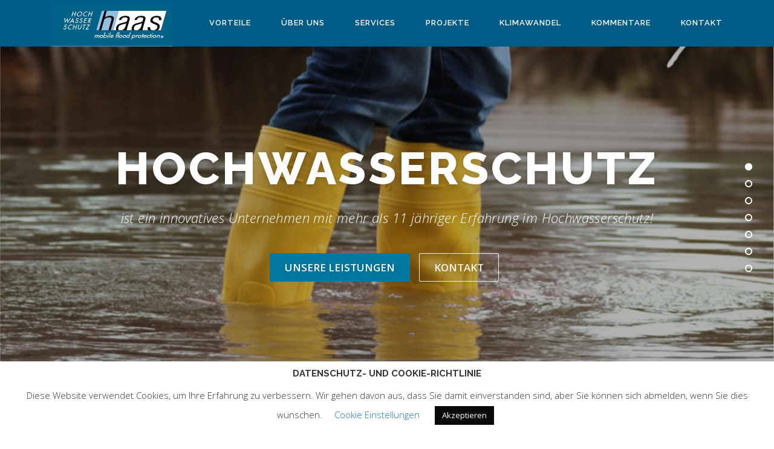

--- FILE ---
content_type: text/html; charset=UTF-8
request_url: https://hoch-wasser-schutz.at/de/
body_size: 19715
content:
<!DOCTYPE html>
<html lang="de">
<head>
<meta charset="UTF-8">
<meta name="viewport" content="width=device-width, initial-scale=1">
<link rel="profile" href="http://gmpg.org/xfn/11">
<meta name='robots' content='index, follow, max-image-preview:large, max-snippet:-1, max-video-preview:-1' />

	<!-- This site is optimized with the Yoast SEO plugin v26.8 - https://yoast.com/product/yoast-seo-wordpress/ -->
	<title>Home - Hochwasserschutz</title>
	<link rel="canonical" href="https://hoch-wasser-schutz.at/de/" />
	<meta property="og:locale" content="de_DE" />
	<meta property="og:type" content="website" />
	<meta property="og:title" content="Home - Hochwasserschutz" />
	<meta property="og:url" content="https://hoch-wasser-schutz.at/de/" />
	<meta property="og:site_name" content="Hochwasserschutz" />
	<meta property="article:modified_time" content="2024-11-22T09:58:28+00:00" />
	<meta name="twitter:card" content="summary_large_image" />
	<script type="application/ld+json" class="yoast-schema-graph">{"@context":"https://schema.org","@graph":[{"@type":"WebPage","@id":"https://hoch-wasser-schutz.at/de/","url":"https://hoch-wasser-schutz.at/de/","name":"Home - Hochwasserschutz","isPartOf":{"@id":"https://hoch-wasser-schutz.at/de/#website"},"about":{"@id":"https://hoch-wasser-schutz.at/de/#organization"},"datePublished":"2016-02-12T07:54:41+00:00","dateModified":"2024-11-22T09:58:28+00:00","breadcrumb":{"@id":"https://hoch-wasser-schutz.at/de/#breadcrumb"},"inLanguage":"de","potentialAction":[{"@type":"ReadAction","target":["https://hoch-wasser-schutz.at/de/"]}]},{"@type":"BreadcrumbList","@id":"https://hoch-wasser-schutz.at/de/#breadcrumb","itemListElement":[{"@type":"ListItem","position":1,"name":"Startseite"}]},{"@type":"WebSite","@id":"https://hoch-wasser-schutz.at/de/#website","url":"https://hoch-wasser-schutz.at/de/","name":"Hochwasserschutz","description":"ist ein innovatives Unternehmen mit langjähriger Erfahrung im Hochwasserschutz!","publisher":{"@id":"https://hoch-wasser-schutz.at/de/#organization"},"potentialAction":[{"@type":"SearchAction","target":{"@type":"EntryPoint","urlTemplate":"https://hoch-wasser-schutz.at/de/?s={search_term_string}"},"query-input":{"@type":"PropertyValueSpecification","valueRequired":true,"valueName":"search_term_string"}}],"inLanguage":"de"},{"@type":"Organization","@id":"https://hoch-wasser-schutz.at/de/#organization","name":"Hochwasserschutz","url":"https://hoch-wasser-schutz.at/de/","logo":{"@type":"ImageObject","inLanguage":"de","@id":"https://hoch-wasser-schutz.at/de/#/schema/logo/image/","url":"https://hoch-wasser-schutz.at/de/wp-content/uploads/2020/11/cropped-haas-hochwasserschutz-email-signatur.jpg","contentUrl":"https://hoch-wasser-schutz.at/de/wp-content/uploads/2020/11/cropped-haas-hochwasserschutz-email-signatur.jpg","width":376,"height":140,"caption":"Hochwasserschutz"},"image":{"@id":"https://hoch-wasser-schutz.at/de/#/schema/logo/image/"}}]}</script>
	<!-- / Yoast SEO plugin. -->


<link rel='dns-prefetch' href='//www.googletagmanager.com' />
<link rel='dns-prefetch' href='//fonts.googleapis.com' />
<link rel="alternate" type="application/rss+xml" title="Hochwasserschutz &raquo; Feed" href="https://hoch-wasser-schutz.at/de/feed/" />
<link rel="alternate" type="application/rss+xml" title="Hochwasserschutz &raquo; Kommentar-Feed" href="https://hoch-wasser-schutz.at/de/comments/feed/" />
<link rel="alternate" title="oEmbed (JSON)" type="application/json+oembed" href="https://hoch-wasser-schutz.at/de/wp-json/oembed/1.0/embed?url=https%3A%2F%2Fhoch-wasser-schutz.at%2Fde%2F" />
<link rel="alternate" title="oEmbed (XML)" type="text/xml+oembed" href="https://hoch-wasser-schutz.at/de/wp-json/oembed/1.0/embed?url=https%3A%2F%2Fhoch-wasser-schutz.at%2Fde%2F&#038;format=xml" />
<style id='wp-img-auto-sizes-contain-inline-css' type='text/css'>
img:is([sizes=auto i],[sizes^="auto," i]){contain-intrinsic-size:3000px 1500px}
/*# sourceURL=wp-img-auto-sizes-contain-inline-css */
</style>
<style id='wp-emoji-styles-inline-css' type='text/css'>

	img.wp-smiley, img.emoji {
		display: inline !important;
		border: none !important;
		box-shadow: none !important;
		height: 1em !important;
		width: 1em !important;
		margin: 0 0.07em !important;
		vertical-align: -0.1em !important;
		background: none !important;
		padding: 0 !important;
	}
/*# sourceURL=wp-emoji-styles-inline-css */
</style>
<style id='wp-block-library-inline-css' type='text/css'>
:root{--wp-block-synced-color:#7a00df;--wp-block-synced-color--rgb:122,0,223;--wp-bound-block-color:var(--wp-block-synced-color);--wp-editor-canvas-background:#ddd;--wp-admin-theme-color:#007cba;--wp-admin-theme-color--rgb:0,124,186;--wp-admin-theme-color-darker-10:#006ba1;--wp-admin-theme-color-darker-10--rgb:0,107,160.5;--wp-admin-theme-color-darker-20:#005a87;--wp-admin-theme-color-darker-20--rgb:0,90,135;--wp-admin-border-width-focus:2px}@media (min-resolution:192dpi){:root{--wp-admin-border-width-focus:1.5px}}.wp-element-button{cursor:pointer}:root .has-very-light-gray-background-color{background-color:#eee}:root .has-very-dark-gray-background-color{background-color:#313131}:root .has-very-light-gray-color{color:#eee}:root .has-very-dark-gray-color{color:#313131}:root .has-vivid-green-cyan-to-vivid-cyan-blue-gradient-background{background:linear-gradient(135deg,#00d084,#0693e3)}:root .has-purple-crush-gradient-background{background:linear-gradient(135deg,#34e2e4,#4721fb 50%,#ab1dfe)}:root .has-hazy-dawn-gradient-background{background:linear-gradient(135deg,#faaca8,#dad0ec)}:root .has-subdued-olive-gradient-background{background:linear-gradient(135deg,#fafae1,#67a671)}:root .has-atomic-cream-gradient-background{background:linear-gradient(135deg,#fdd79a,#004a59)}:root .has-nightshade-gradient-background{background:linear-gradient(135deg,#330968,#31cdcf)}:root .has-midnight-gradient-background{background:linear-gradient(135deg,#020381,#2874fc)}:root{--wp--preset--font-size--normal:16px;--wp--preset--font-size--huge:42px}.has-regular-font-size{font-size:1em}.has-larger-font-size{font-size:2.625em}.has-normal-font-size{font-size:var(--wp--preset--font-size--normal)}.has-huge-font-size{font-size:var(--wp--preset--font-size--huge)}.has-text-align-center{text-align:center}.has-text-align-left{text-align:left}.has-text-align-right{text-align:right}.has-fit-text{white-space:nowrap!important}#end-resizable-editor-section{display:none}.aligncenter{clear:both}.items-justified-left{justify-content:flex-start}.items-justified-center{justify-content:center}.items-justified-right{justify-content:flex-end}.items-justified-space-between{justify-content:space-between}.screen-reader-text{border:0;clip-path:inset(50%);height:1px;margin:-1px;overflow:hidden;padding:0;position:absolute;width:1px;word-wrap:normal!important}.screen-reader-text:focus{background-color:#ddd;clip-path:none;color:#444;display:block;font-size:1em;height:auto;left:5px;line-height:normal;padding:15px 23px 14px;text-decoration:none;top:5px;width:auto;z-index:100000}html :where(.has-border-color){border-style:solid}html :where([style*=border-top-color]){border-top-style:solid}html :where([style*=border-right-color]){border-right-style:solid}html :where([style*=border-bottom-color]){border-bottom-style:solid}html :where([style*=border-left-color]){border-left-style:solid}html :where([style*=border-width]){border-style:solid}html :where([style*=border-top-width]){border-top-style:solid}html :where([style*=border-right-width]){border-right-style:solid}html :where([style*=border-bottom-width]){border-bottom-style:solid}html :where([style*=border-left-width]){border-left-style:solid}html :where(img[class*=wp-image-]){height:auto;max-width:100%}:where(figure){margin:0 0 1em}html :where(.is-position-sticky){--wp-admin--admin-bar--position-offset:var(--wp-admin--admin-bar--height,0px)}@media screen and (max-width:600px){html :where(.is-position-sticky){--wp-admin--admin-bar--position-offset:0px}}

/*# sourceURL=wp-block-library-inline-css */
</style><style id='global-styles-inline-css' type='text/css'>
:root{--wp--preset--aspect-ratio--square: 1;--wp--preset--aspect-ratio--4-3: 4/3;--wp--preset--aspect-ratio--3-4: 3/4;--wp--preset--aspect-ratio--3-2: 3/2;--wp--preset--aspect-ratio--2-3: 2/3;--wp--preset--aspect-ratio--16-9: 16/9;--wp--preset--aspect-ratio--9-16: 9/16;--wp--preset--color--black: #000000;--wp--preset--color--cyan-bluish-gray: #abb8c3;--wp--preset--color--white: #ffffff;--wp--preset--color--pale-pink: #f78da7;--wp--preset--color--vivid-red: #cf2e2e;--wp--preset--color--luminous-vivid-orange: #ff6900;--wp--preset--color--luminous-vivid-amber: #fcb900;--wp--preset--color--light-green-cyan: #7bdcb5;--wp--preset--color--vivid-green-cyan: #00d084;--wp--preset--color--pale-cyan-blue: #8ed1fc;--wp--preset--color--vivid-cyan-blue: #0693e3;--wp--preset--color--vivid-purple: #9b51e0;--wp--preset--gradient--vivid-cyan-blue-to-vivid-purple: linear-gradient(135deg,rgb(6,147,227) 0%,rgb(155,81,224) 100%);--wp--preset--gradient--light-green-cyan-to-vivid-green-cyan: linear-gradient(135deg,rgb(122,220,180) 0%,rgb(0,208,130) 100%);--wp--preset--gradient--luminous-vivid-amber-to-luminous-vivid-orange: linear-gradient(135deg,rgb(252,185,0) 0%,rgb(255,105,0) 100%);--wp--preset--gradient--luminous-vivid-orange-to-vivid-red: linear-gradient(135deg,rgb(255,105,0) 0%,rgb(207,46,46) 100%);--wp--preset--gradient--very-light-gray-to-cyan-bluish-gray: linear-gradient(135deg,rgb(238,238,238) 0%,rgb(169,184,195) 100%);--wp--preset--gradient--cool-to-warm-spectrum: linear-gradient(135deg,rgb(74,234,220) 0%,rgb(151,120,209) 20%,rgb(207,42,186) 40%,rgb(238,44,130) 60%,rgb(251,105,98) 80%,rgb(254,248,76) 100%);--wp--preset--gradient--blush-light-purple: linear-gradient(135deg,rgb(255,206,236) 0%,rgb(152,150,240) 100%);--wp--preset--gradient--blush-bordeaux: linear-gradient(135deg,rgb(254,205,165) 0%,rgb(254,45,45) 50%,rgb(107,0,62) 100%);--wp--preset--gradient--luminous-dusk: linear-gradient(135deg,rgb(255,203,112) 0%,rgb(199,81,192) 50%,rgb(65,88,208) 100%);--wp--preset--gradient--pale-ocean: linear-gradient(135deg,rgb(255,245,203) 0%,rgb(182,227,212) 50%,rgb(51,167,181) 100%);--wp--preset--gradient--electric-grass: linear-gradient(135deg,rgb(202,248,128) 0%,rgb(113,206,126) 100%);--wp--preset--gradient--midnight: linear-gradient(135deg,rgb(2,3,129) 0%,rgb(40,116,252) 100%);--wp--preset--font-size--small: 13px;--wp--preset--font-size--medium: 20px;--wp--preset--font-size--large: 36px;--wp--preset--font-size--x-large: 42px;--wp--preset--spacing--20: 0.44rem;--wp--preset--spacing--30: 0.67rem;--wp--preset--spacing--40: 1rem;--wp--preset--spacing--50: 1.5rem;--wp--preset--spacing--60: 2.25rem;--wp--preset--spacing--70: 3.38rem;--wp--preset--spacing--80: 5.06rem;--wp--preset--shadow--natural: 6px 6px 9px rgba(0, 0, 0, 0.2);--wp--preset--shadow--deep: 12px 12px 50px rgba(0, 0, 0, 0.4);--wp--preset--shadow--sharp: 6px 6px 0px rgba(0, 0, 0, 0.2);--wp--preset--shadow--outlined: 6px 6px 0px -3px rgb(255, 255, 255), 6px 6px rgb(0, 0, 0);--wp--preset--shadow--crisp: 6px 6px 0px rgb(0, 0, 0);}:where(.is-layout-flex){gap: 0.5em;}:where(.is-layout-grid){gap: 0.5em;}body .is-layout-flex{display: flex;}.is-layout-flex{flex-wrap: wrap;align-items: center;}.is-layout-flex > :is(*, div){margin: 0;}body .is-layout-grid{display: grid;}.is-layout-grid > :is(*, div){margin: 0;}:where(.wp-block-columns.is-layout-flex){gap: 2em;}:where(.wp-block-columns.is-layout-grid){gap: 2em;}:where(.wp-block-post-template.is-layout-flex){gap: 1.25em;}:where(.wp-block-post-template.is-layout-grid){gap: 1.25em;}.has-black-color{color: var(--wp--preset--color--black) !important;}.has-cyan-bluish-gray-color{color: var(--wp--preset--color--cyan-bluish-gray) !important;}.has-white-color{color: var(--wp--preset--color--white) !important;}.has-pale-pink-color{color: var(--wp--preset--color--pale-pink) !important;}.has-vivid-red-color{color: var(--wp--preset--color--vivid-red) !important;}.has-luminous-vivid-orange-color{color: var(--wp--preset--color--luminous-vivid-orange) !important;}.has-luminous-vivid-amber-color{color: var(--wp--preset--color--luminous-vivid-amber) !important;}.has-light-green-cyan-color{color: var(--wp--preset--color--light-green-cyan) !important;}.has-vivid-green-cyan-color{color: var(--wp--preset--color--vivid-green-cyan) !important;}.has-pale-cyan-blue-color{color: var(--wp--preset--color--pale-cyan-blue) !important;}.has-vivid-cyan-blue-color{color: var(--wp--preset--color--vivid-cyan-blue) !important;}.has-vivid-purple-color{color: var(--wp--preset--color--vivid-purple) !important;}.has-black-background-color{background-color: var(--wp--preset--color--black) !important;}.has-cyan-bluish-gray-background-color{background-color: var(--wp--preset--color--cyan-bluish-gray) !important;}.has-white-background-color{background-color: var(--wp--preset--color--white) !important;}.has-pale-pink-background-color{background-color: var(--wp--preset--color--pale-pink) !important;}.has-vivid-red-background-color{background-color: var(--wp--preset--color--vivid-red) !important;}.has-luminous-vivid-orange-background-color{background-color: var(--wp--preset--color--luminous-vivid-orange) !important;}.has-luminous-vivid-amber-background-color{background-color: var(--wp--preset--color--luminous-vivid-amber) !important;}.has-light-green-cyan-background-color{background-color: var(--wp--preset--color--light-green-cyan) !important;}.has-vivid-green-cyan-background-color{background-color: var(--wp--preset--color--vivid-green-cyan) !important;}.has-pale-cyan-blue-background-color{background-color: var(--wp--preset--color--pale-cyan-blue) !important;}.has-vivid-cyan-blue-background-color{background-color: var(--wp--preset--color--vivid-cyan-blue) !important;}.has-vivid-purple-background-color{background-color: var(--wp--preset--color--vivid-purple) !important;}.has-black-border-color{border-color: var(--wp--preset--color--black) !important;}.has-cyan-bluish-gray-border-color{border-color: var(--wp--preset--color--cyan-bluish-gray) !important;}.has-white-border-color{border-color: var(--wp--preset--color--white) !important;}.has-pale-pink-border-color{border-color: var(--wp--preset--color--pale-pink) !important;}.has-vivid-red-border-color{border-color: var(--wp--preset--color--vivid-red) !important;}.has-luminous-vivid-orange-border-color{border-color: var(--wp--preset--color--luminous-vivid-orange) !important;}.has-luminous-vivid-amber-border-color{border-color: var(--wp--preset--color--luminous-vivid-amber) !important;}.has-light-green-cyan-border-color{border-color: var(--wp--preset--color--light-green-cyan) !important;}.has-vivid-green-cyan-border-color{border-color: var(--wp--preset--color--vivid-green-cyan) !important;}.has-pale-cyan-blue-border-color{border-color: var(--wp--preset--color--pale-cyan-blue) !important;}.has-vivid-cyan-blue-border-color{border-color: var(--wp--preset--color--vivid-cyan-blue) !important;}.has-vivid-purple-border-color{border-color: var(--wp--preset--color--vivid-purple) !important;}.has-vivid-cyan-blue-to-vivid-purple-gradient-background{background: var(--wp--preset--gradient--vivid-cyan-blue-to-vivid-purple) !important;}.has-light-green-cyan-to-vivid-green-cyan-gradient-background{background: var(--wp--preset--gradient--light-green-cyan-to-vivid-green-cyan) !important;}.has-luminous-vivid-amber-to-luminous-vivid-orange-gradient-background{background: var(--wp--preset--gradient--luminous-vivid-amber-to-luminous-vivid-orange) !important;}.has-luminous-vivid-orange-to-vivid-red-gradient-background{background: var(--wp--preset--gradient--luminous-vivid-orange-to-vivid-red) !important;}.has-very-light-gray-to-cyan-bluish-gray-gradient-background{background: var(--wp--preset--gradient--very-light-gray-to-cyan-bluish-gray) !important;}.has-cool-to-warm-spectrum-gradient-background{background: var(--wp--preset--gradient--cool-to-warm-spectrum) !important;}.has-blush-light-purple-gradient-background{background: var(--wp--preset--gradient--blush-light-purple) !important;}.has-blush-bordeaux-gradient-background{background: var(--wp--preset--gradient--blush-bordeaux) !important;}.has-luminous-dusk-gradient-background{background: var(--wp--preset--gradient--luminous-dusk) !important;}.has-pale-ocean-gradient-background{background: var(--wp--preset--gradient--pale-ocean) !important;}.has-electric-grass-gradient-background{background: var(--wp--preset--gradient--electric-grass) !important;}.has-midnight-gradient-background{background: var(--wp--preset--gradient--midnight) !important;}.has-small-font-size{font-size: var(--wp--preset--font-size--small) !important;}.has-medium-font-size{font-size: var(--wp--preset--font-size--medium) !important;}.has-large-font-size{font-size: var(--wp--preset--font-size--large) !important;}.has-x-large-font-size{font-size: var(--wp--preset--font-size--x-large) !important;}
/*# sourceURL=global-styles-inline-css */
</style>

<style id='classic-theme-styles-inline-css' type='text/css'>
/*! This file is auto-generated */
.wp-block-button__link{color:#fff;background-color:#32373c;border-radius:9999px;box-shadow:none;text-decoration:none;padding:calc(.667em + 2px) calc(1.333em + 2px);font-size:1.125em}.wp-block-file__button{background:#32373c;color:#fff;text-decoration:none}
/*# sourceURL=/wp-includes/css/classic-themes.min.css */
</style>
<link rel='stylesheet' id='cookie-law-info-css' href='https://hoch-wasser-schutz.at/de/wp-content/plugins/cookie-law-info/legacy/public/css/cookie-law-info-public.css?ver=3.3.9.1' type='text/css' media='all' />
<link rel='stylesheet' id='cookie-law-info-gdpr-css' href='https://hoch-wasser-schutz.at/de/wp-content/plugins/cookie-law-info/legacy/public/css/cookie-law-info-gdpr.css?ver=3.3.9.1' type='text/css' media='all' />
<link rel='stylesheet' id='onepress-fonts-css' href='https://fonts.googleapis.com/css?family=Raleway%3A400%2C500%2C600%2C700%2C300%2C100%2C800%2C900%7COpen+Sans%3A400%2C300%2C300italic%2C400italic%2C600%2C600italic%2C700%2C700italic&#038;subset=latin%2Clatin-ext&#038;display=swap&#038;ver=2.3.12' type='text/css' media='all' />
<link rel='stylesheet' id='onepress-animate-css' href='https://hoch-wasser-schutz.at/de/wp-content/themes/onepress/assets/css/animate.min.css?ver=2.3.12' type='text/css' media='all' />
<link rel='stylesheet' id='onepress-fa-css' href='https://hoch-wasser-schutz.at/de/wp-content/themes/onepress/assets/fontawesome-v6/css/all.min.css?ver=6.5.1' type='text/css' media='all' />
<link rel='stylesheet' id='onepress-fa-shims-css' href='https://hoch-wasser-schutz.at/de/wp-content/themes/onepress/assets/fontawesome-v6/css/v4-shims.min.css?ver=6.5.1' type='text/css' media='all' />
<link rel='stylesheet' id='onepress-bootstrap-css' href='https://hoch-wasser-schutz.at/de/wp-content/themes/onepress/assets/css/bootstrap.min.css?ver=2.3.12' type='text/css' media='all' />
<link rel='stylesheet' id='onepress-style-css' href='https://hoch-wasser-schutz.at/de/wp-content/themes/onepress/style.css?ver=6.9' type='text/css' media='all' />
<style id='onepress-style-inline-css' type='text/css'>
.site-logo-div img{height:75px;width:auto}#main .video-section section.hero-slideshow-wrapper{background:transparent}.hero-slideshow-wrapper:after{position:absolute;top:0px;left:0px;width:100%;height:100%;background-color:rgba(0,0,0,0.3);display:block;content:""}#parallax-hero .jarallax-container .parallax-bg:before{background-color:rgba(0,0,0,0.3)}.body-desktop .parallax-hero .hero-slideshow-wrapper:after{display:none!important}#parallax-hero>.parallax-bg::before{background-color:rgba(0,0,0,0.3);opacity:1}.body-desktop .parallax-hero .hero-slideshow-wrapper:after{display:none!important}a,.screen-reader-text:hover,.screen-reader-text:active,.screen-reader-text:focus,.header-social a,.onepress-menu a:hover,.onepress-menu ul li a:hover,.onepress-menu li.onepress-current-item>a,.onepress-menu ul li.current-menu-item>a,.onepress-menu>li a.menu-actived,.onepress-menu.onepress-menu-mobile li.onepress-current-item>a,.site-footer a,.site-footer .footer-social a:hover,.site-footer .btt a:hover,.highlight,#comments .comment .comment-wrapper .comment-meta .comment-time:hover,#comments .comment .comment-wrapper .comment-meta .comment-reply-link:hover,#comments .comment .comment-wrapper .comment-meta .comment-edit-link:hover,.btn-theme-primary-outline,.sidebar .widget a:hover,.section-services .service-item .service-image i,.counter_item .counter__number,.team-member .member-thumb .member-profile a:hover,.icon-background-default{color:#0078a0}input[type="reset"],input[type="submit"],input[type="submit"],input[type="reset"]:hover,input[type="submit"]:hover,input[type="submit"]:hover .nav-links a:hover,.btn-theme-primary,.btn-theme-primary-outline:hover,.section-testimonials .card-theme-primary,.woocommerce #respond input#submit,.woocommerce a.button,.woocommerce button.button,.woocommerce input.button,.woocommerce button.button.alt,.pirate-forms-submit-button,.pirate-forms-submit-button:hover,input[type="reset"],input[type="submit"],input[type="submit"],.pirate-forms-submit-button,.contact-form div.wpforms-container-full .wpforms-form .wpforms-submit,.contact-form div.wpforms-container-full .wpforms-form .wpforms-submit:hover,.nav-links a:hover,.nav-links a.current,.nav-links .page-numbers:hover,.nav-links .page-numbers.current{background:#0078a0}.btn-theme-primary-outline,.btn-theme-primary-outline:hover,.pricing__item:hover,.section-testimonials .card-theme-primary,.entry-content blockquote{border-color:#0078a0}.feature-item:hover .icon-background-default{color:#ffffff}.onepress-menu a{padding-left:25px;padding-right:25px}.page-header.page--cover .entry-title{color:rgba(237,237,0,0.58)}.page-header .entry-title{color:rgba(237,237,0,0.58)}.page-header.page--cover:before{background:rgba(0,0,0,0.3)}.page-header:before{background:rgba(0,0,0,0.3)}.page-header.page--cover{padding-top:7%}.page-header{padding-top:7%}.page-header.page--cover{padding-bottom:7%}.page-header{padding-bottom:7%}.site-header,.is-transparent .site-header.header-fixed{background:#005c87;border-bottom:0px none}.onepress-menu>li>a{color:#ffffff}#page .site-branding .site-title,#page .site-branding .site-text-logo{color:#eaeaea}#footer-widgets{}.gallery-carousel .g-item{padding:0px 1px}.gallery-carousel-wrap{margin-left:-1px;margin-right:-1px}.gallery-grid .g-item,.gallery-masonry .g-item .inner{padding:1px}.gallery-grid-wrap,.gallery-masonry-wrap{margin-left:-1px;margin-right:-1px}.gallery-justified-wrap{margin-left:-2px;margin-right:-2px}body .c-bully{color:#ffffff}body .c-bully .c-bully__title{color:rgba(255,255,255,1)}.bgimage-videolightbox{background-image:url("https://hoch-wasser-schutz.at/de/wp-content/uploads/2021/01/Klimawandel-Htg.jpg")}#parallax-videolightbox .parallax-bg::before{background-color:rgba(27,184,232,0.29)}.bgimage-pricing{background-image:url("https://hoch-wasser-schutz.at/de/wp-content/uploads/2016/02/hero4.jpg")}#parallax-pricing .parallax-bg::before{background-color:rgba(31,197,209,0.45)}.section-clients{padding-top:35px;padding-bottom:35px}.section-videolightbox{background-color:rgba(27,184,232,0.29)}.section-gallery{background-color:rgba(255,255,255,1)}.section-pricing{background-color:rgba(31,197,209,0.45)}
/*# sourceURL=onepress-style-inline-css */
</style>
<link rel='stylesheet' id='onepress-gallery-lightgallery-css' href='https://hoch-wasser-schutz.at/de/wp-content/themes/onepress/assets/css/lightgallery.css?ver=6.9' type='text/css' media='all' />
<link rel='stylesheet' id='onepress-plus-style-css' href='https://hoch-wasser-schutz.at/de/wp-content/plugins/onepress-plus/onepress-plus.css?ver=2.3.10' type='text/css' media='all' />
<script type="text/javascript" src="https://hoch-wasser-schutz.at/de/wp-includes/js/jquery/jquery.min.js?ver=3.7.1" id="jquery-core-js"></script>
<script type="text/javascript" src="https://hoch-wasser-schutz.at/de/wp-includes/js/jquery/jquery-migrate.min.js?ver=3.4.1" id="jquery-migrate-js"></script>
<script type="text/javascript" id="cookie-law-info-js-extra">
/* <![CDATA[ */
var Cli_Data = {"nn_cookie_ids":[],"cookielist":[],"non_necessary_cookies":[],"ccpaEnabled":"","ccpaRegionBased":"","ccpaBarEnabled":"","strictlyEnabled":["necessary","obligatoire"],"ccpaType":"gdpr","js_blocking":"1","custom_integration":"","triggerDomRefresh":"","secure_cookies":""};
var cli_cookiebar_settings = {"animate_speed_hide":"500","animate_speed_show":"500","background":"#FFF","border":"#b1a6a6c2","border_on":"","button_1_button_colour":"#0a0a0a","button_1_button_hover":"#080808","button_1_link_colour":"#ffffff","button_1_as_button":"1","button_1_new_win":"","button_2_button_colour":"#333","button_2_button_hover":"#292929","button_2_link_colour":"#444","button_2_as_button":"","button_2_hidebar":"","button_3_button_colour":"#0a0000","button_3_button_hover":"#080000","button_3_link_colour":"#fff","button_3_as_button":"1","button_3_new_win":"","button_4_button_colour":"#000","button_4_button_hover":"#000000","button_4_link_colour":"#1e73be","button_4_as_button":"","button_7_button_colour":"#61a229","button_7_button_hover":"#4e8221","button_7_link_colour":"#fff","button_7_as_button":"1","button_7_new_win":"","font_family":"inherit","header_fix":"","notify_animate_hide":"1","notify_animate_show":"1","notify_div_id":"#cookie-law-info-bar","notify_position_horizontal":"right","notify_position_vertical":"bottom","scroll_close":"","scroll_close_reload":"","accept_close_reload":"","reject_close_reload":"","showagain_tab":"","showagain_background":"#fff","showagain_border":"#000","showagain_div_id":"#cookie-law-info-again","showagain_x_position":"100px","text":"#333333","show_once_yn":"","show_once":"10000","logging_on":"","as_popup":"","popup_overlay":"1","bar_heading_text":"Datenschutz- und Cookie-Richtlinie","cookie_bar_as":"banner","popup_showagain_position":"bottom-right","widget_position":"left"};
var log_object = {"ajax_url":"https://hoch-wasser-schutz.at/de/wp-admin/admin-ajax.php"};
//# sourceURL=cookie-law-info-js-extra
/* ]]> */
</script>
<script type="text/javascript" src="https://hoch-wasser-schutz.at/de/wp-content/plugins/cookie-law-info/legacy/public/js/cookie-law-info-public.js?ver=3.3.9.1" id="cookie-law-info-js"></script>

<!-- Google Tag (gtac.js) durch Site-Kit hinzugefügt -->

<!-- Von Site Kit hinzugefügtes Google-Analytics-Snippet -->
<script type="text/javascript" src="https://www.googletagmanager.com/gtag/js?id=GT-WPL96HPB" id="google_gtagjs-js" async></script>
<script type="text/javascript" id="google_gtagjs-js-after">
/* <![CDATA[ */
window.dataLayer = window.dataLayer || [];function gtag(){dataLayer.push(arguments);}
gtag("set","linker",{"domains":["hoch-wasser-schutz.at"]});
gtag("js", new Date());
gtag("set", "developer_id.dZTNiMT", true);
gtag("config", "GT-WPL96HPB");
 window._googlesitekit = window._googlesitekit || {}; window._googlesitekit.throttledEvents = []; window._googlesitekit.gtagEvent = (name, data) => { var key = JSON.stringify( { name, data } ); if ( !! window._googlesitekit.throttledEvents[ key ] ) { return; } window._googlesitekit.throttledEvents[ key ] = true; setTimeout( () => { delete window._googlesitekit.throttledEvents[ key ]; }, 5 ); gtag( "event", name, { ...data, event_source: "site-kit" } ); }; 
//# sourceURL=google_gtagjs-js-after
/* ]]> */
</script>

<!-- Das Snippet mit dem schließenden Google-Tag (gtag.js) wurde von Site Kit hinzugefügt -->
<link rel="https://api.w.org/" href="https://hoch-wasser-schutz.at/de/wp-json/" /><link rel="alternate" title="JSON" type="application/json" href="https://hoch-wasser-schutz.at/de/wp-json/wp/v2/pages/1329" /><link rel="EditURI" type="application/rsd+xml" title="RSD" href="https://hoch-wasser-schutz.at/de/xmlrpc.php?rsd" />
<meta name="generator" content="WordPress 6.9" />
<link rel='shortlink' href='https://hoch-wasser-schutz.at/de/' />
<meta name="generator" content="Site Kit by Google 1.157.0" /><meta name="google-site-verification" content="wr9NNDqMeIjrD747vSKRBZVr2mib5h3GlT3RZB8hnAo"><link rel="icon" href="https://hoch-wasser-schutz.at/de/wp-content/uploads/2020/11/cropped-favicon-32x32-1-32x32.png" sizes="32x32" />
<link rel="icon" href="https://hoch-wasser-schutz.at/de/wp-content/uploads/2020/11/cropped-favicon-32x32-1-192x192.png" sizes="192x192" />
<link rel="apple-touch-icon" href="https://hoch-wasser-schutz.at/de/wp-content/uploads/2020/11/cropped-favicon-32x32-1-180x180.png" />
<meta name="msapplication-TileImage" content="https://hoch-wasser-schutz.at/de/wp-content/uploads/2020/11/cropped-favicon-32x32-1-270x270.png" />
		<style type="text/css" id="wp-custom-css">
			.onepress-menu ul.sub-menu li a {
  color: FFFFFF;
}
		</style>
		<style class="wp-typography-print-styles" type="text/css">
 
 #page .site-branding .site-title, #page .site-branding .site-text-logo { 
	font-style: normal;
 } 
  
  
  
  
  
 
</style><link rel='stylesheet' id='wpforms-classic-full-css' href='https://hoch-wasser-schutz.at/de/wp-content/plugins/wpforms-lite/assets/css/frontend/classic/wpforms-full.min.css?ver=1.9.8.7' type='text/css' media='all' />
</head>

<body class="home wp-singular page-template page-template-template-frontpage page-template-template-frontpage-php page page-id-1329 wp-custom-logo wp-theme-onepress site-header-sticky">
<div id="page" class="hfeed site">
	<a class="skip-link screen-reader-text" href="#content">Zum Inhalt springen</a>
	<div id="header-section" class="h-on-top no-transparent">		<header id="masthead" class="site-header header-contained is-sticky no-scroll no-t h-on-top" role="banner">
			<div class="container">
				<div class="site-branding">
				<div class="site-brand-inner has-logo-img no-desc"><div class="site-logo-div"><a href="https://hoch-wasser-schutz.at/de/" class="custom-logo-link  no-t-logo" rel="home"><img width="376" height="140" src="https://hoch-wasser-schutz.at/de/wp-content/uploads/2020/11/cropped-haas-hochwasserschutz-email-signatur.jpg" class="custom-logo" alt="Hochwasserschutz" /></a></div></div>				</div>
				<div class="header-right-wrapper">
					<a href="#0" id="nav-toggle">Menü<span></span></a>
					<nav id="site-navigation" class="main-navigation" role="navigation">
						<ul class="onepress-menu">
							<li id="menu-item-1239" class="menu-item menu-item-type-custom menu-item-object-custom menu-item-1239"><a href="https://www.hoch-wasser-schutz.at/de/#features">Vorteile</a></li>
<li id="menu-item-27" class="menu-item menu-item-type-custom menu-item-object-custom menu-item-27"><a href="https://www.hoch-wasser-schutz.at/de/#about">über uns</a></li>
<li id="menu-item-28" class="menu-item menu-item-type-custom menu-item-object-custom menu-item-has-children menu-item-28"><a href="https://www.hoch-wasser-schutz.at/de/#services">Services</a>
<ul class="sub-menu">
	<li id="menu-item-1475" class="menu-item menu-item-type-post_type menu-item-object-page menu-item-1475"><a href="https://hoch-wasser-schutz.at/de/magnetschutzloesungen/">WHS Magnetschutzlösungen</a></li>
	<li id="menu-item-1476" class="menu-item menu-item-type-post_type menu-item-object-page menu-item-1476"><a href="https://hoch-wasser-schutz.at/de/sicherheits-schutz-shots/">Sicherheits- &#038; SchutzShots</a></li>
	<li id="menu-item-1477" class="menu-item menu-item-type-post_type menu-item-object-page menu-item-1477"><a href="https://hoch-wasser-schutz.at/de/dammbalkensysteme/">Dammbalkensysteme</a></li>
	<li id="menu-item-1541" class="menu-item menu-item-type-post_type menu-item-object-page menu-item-1541"><a href="https://hoch-wasser-schutz.at/de/klappschott/">Klapp Shott</a></li>
	<li id="menu-item-1807" class="menu-item menu-item-type-post_type menu-item-object-page menu-item-1807"><a href="https://hoch-wasser-schutz.at/de/amari-klappshot-neu/">Amari Klapp Shott NEU</a></li>
	<li id="menu-item-1707" class="menu-item menu-item-type-post_type menu-item-object-page menu-item-1707"><a href="https://hoch-wasser-schutz.at/de/vertikal-shoot/">Vertikal Shott</a></li>
	<li id="menu-item-1478" class="menu-item menu-item-type-post_type menu-item-object-page menu-item-1478"><a href="https://hoch-wasser-schutz.at/de/beaver/">BEAVER Schutzschlauchsysteme</a></li>
</ul>
</li>
<li id="menu-item-1203" class="menu-item menu-item-type-custom menu-item-object-custom menu-item-has-children menu-item-1203"><a href="https://www.hoch-wasser-schutz.at/de/#projects">Projekte</a>
<ul class="sub-menu">
	<li id="menu-item-1331" class="menu-item menu-item-type-post_type menu-item-object-page menu-item-1331"><a href="https://hoch-wasser-schutz.at/de/unsere-projekte/">Projektseiten</a></li>
</ul>
</li>
<li id="menu-item-1596" class="menu-item menu-item-type-post_type menu-item-object-page menu-item-1596"><a href="https://hoch-wasser-schutz.at/de/klimawandel/">Klimawandel</a></li>
<li id="menu-item-1204" class="menu-item menu-item-type-custom menu-item-object-custom menu-item-1204"><a href="https://www.hoch-wasser-schutz.at/de/#testimonials">Kommentare</a></li>
<li id="menu-item-32" class="menu-item menu-item-type-custom menu-item-object-custom menu-item-32"><a href="https://www.hoch-wasser-schutz.at/de/#contact">Kontakt</a></li>
						</ul>
					</nav>
					
				</div>
			</div>
		</header>
		<div id="parallax-hero" class=" parallax-hero jarallax"> <div class="parallax-bg jarallax-img"><img src="https://hoch-wasser-schutz.at/de/wp-content/uploads/2021/02/Titelbild.jpg" alt=""></div><section id="hero"              class="hero-slideshow-wrapper  hero-slideshow-normal">

                    <div class="slider-spinner">
                <div class="double-bounce1"></div>
                <div class="double-bounce2"></div>
            </div>
                        <div class="container" style="padding-top: 12%; padding-bottom: 12%;">
                <div class="hero__content hero-content-style1">
                    <h2 class="hero-large-text"><span class="js-rotating">Hochwasserschutz  </span></h2>                    <div class="hero-small-text"> <p>ist ein innovatives Unternehmen mit mehr als 11 jähriger Erfahrung im Hochwasserschutz!</p>
</div>                    <a  href="https://hoch-wasser-schutz.at/de/#services" class="btn btn-theme-primary btn-lg">unsere Leistungen</a>                    <a  href="https://hoch-wasser-schutz.at/de/#contact" class="btn btn-secondary-outline btn-lg">Kontakt</a>                </div>
            </div>
            	</section>
</div></div>
	<div id="content" class="site-content">
		<main id="main" class="site-main" role="main">
            <section id="features"          class="section-features section-padding section-meta onepage-section">
        <div class="container">
                <div class="section-title-area">
                        <h2 class="section-title">Ihr vorteil</h2>                    </div>
                <div class="section-content">
            <div class="row">
                            <div class="feature-item col-lg-4 col-sm-6 wow slideInUp">
                    <div class="feature-media">
                                                <span class="fa-stack fa-5x"><i class="fa fa-circle fa-stack-2x icon-background-default"></i> <i class="feature-icon fa fa fa-dot-circle-o fa-stack-1x"></i></span>                                            </div>
                    <h4>Erfahrung</h4>
                    <div class="feature-item-content"><p>HAAS-Hochwasserschutz kann als innovatives Unternehmen auf mehr als 11 Jahre Erfahrung im Hochwasserschutz zurückgreifen!</p>
</div>
                </div>
                            <div class="feature-item col-lg-4 col-sm-6 wow slideInUp">
                    <div class="feature-media">
                                                <span class="fa-stack fa-5x"><i class="fa fa-circle fa-stack-2x icon-background-default"></i> <i class="feature-icon fa fa fa-check fa-stack-1x"></i></span>                                            </div>
                    <h4>Qualität</h4>
                    <div class="feature-item-content"><p>In jedem Bereich beim HWS haben wir Partner in der Produktion, welche aus Österreich oder Deutschland (Bayern) stammen und auch auf Jahrzehntelange Erfahrung in der Praxis bauen!</p>
</div>
                </div>
                            <div class="feature-item col-lg-4 col-sm-6 wow slideInUp">
                    <div class="feature-media">
                                                <span class="fa-stack fa-5x"><i class="fa fa-circle fa-stack-2x icon-background-default"></i> <i class="feature-icon fa fa fa-envira fa-stack-1x"></i></span>                                            </div>
                    <h4>Nachhaltigkeit</h4>
                    <div class="feature-item-content"><p>Nachhaltige Materialauswahl und hohe Qualitätsstandards sichern eine sehr lange Nutzungsdauer der Schutzlösungen bei sehr geringem Serviceaufwand!</p>
</div>
                </div>
                        </div>
        </div>
    </div>
    
</section>
					<section id="about"  class="section-about section-padding onepage-section">
		
						<div class="container">
								<div class="section-title-area">
										<h2 class="section-title">Über uns</h2>					<div class="section-desc"><p> <i>HAAS-Hochwasserschutz</i> ist ein Unternehmen mit Sitz in Faak am See in Kärnten.</p>
</div>				</div>
								<div class="row">
												<div class="col-lg-12 col-sm-12  wow slideInUp">
																									<h3>Unsere Historie</h3>
																<p><strong>HAAS-Hochwasserschutz</strong> ist ein Unternehmen mit Sitz in Faak am See in Kärnten.<br />
Mit mehr als 11 Jahren Erfahrung in diesem Bereich können wir auf hunderte Projekte zurückblicken!<br />
Viel schöner aber sind die Feedbacks unserer Kunden, welche wiederum Hochwasser gehabt hätten – aber aufgrund unserer Schutzlösungen nun kein Problem mehr haben!<br />
Diese Tatsache treibt uns an, unsere Schutzlösungen immer weiter zu entwickeln um für unsere Kunden Lösungsansätze für Ihre Gegebenheiten vor Ort anbieten zu können!</p>
<p>Wir können Hochwasser nicht verhindern – <strong>ABER WIR KÖNNEN IHNEN HELFEN SICH DAVOR ZU SCHÜTZEN!</strong></p>
<p>Team HAAS Hochwasserschutz freut sich auf IHRE Anfragen und neue Herausforderungen!</p>
							</div>
											</div>
			</div>
							</section>
			<div id="parallax-videolightbox" class="section-parallax jarallax"> <div class="parallax-bg jarallax-img"><img src="https://hoch-wasser-schutz.at/de/wp-content/uploads/2021/01/Klimawandel-Htg.jpg" alt=""></div>        <section id="videolightbox"  class="section-videolightbox section-padding section-padding-larger section-inverse onepage-section">
                    <div class="container">
                            <div class="videolightbox__icon videolightbox-popup">
                    <a href="https://youtu.be/sTtenAWCHcY" data-scr="https://youtu.be/sTtenAWCHcY" class="popup-video">
                        <span class="video_icon"><i class="fa fa-play"></i></span>
                    </a>
                </div>
                                        <h2 class="videolightbox__heading">Video aus Youtube <strong>hier ansehen
</strong><br>
alle Videos finden Sie hier <a href="https://www.youtube.com/channel/UCbchik_G0y3yiXgAwuPgELw">Hoch-Wasser-Schutz</a></h2>
                    </div>
                </section>
    </div>            <section id="gallery"         class="section-gallery section-padding section-meta onepage-section">
        
    <div class="g-layout-full-width container">
                    <div class="section-title-area">
                <h5 class="section-subtitle">durchgeführte Projekte</h5>                <h2 class="section-title">Galerie</h2>                <div class="section-desc"><p>Hier finden Sie einen kleinen Galerieauszug unserer durchgeführten Projekte.</p>
</div>            </div>
                <div class="gallery-content">
            <div class="gallery-carousel-wrap"><div data-col="5" class="g-zoom-in gallery-carousel owl-theme owl-carousel owl-carousel enable-lightbox "><a href="https://hoch-wasser-schutz.at/de/wp-content/uploads/2021/01/20180731_120613_resized.jpg" class="g-item" title="20180731_120613_resized"><span class="inner"><span class="inner-content"><img src="https://hoch-wasser-schutz.at/de/wp-content/uploads/2021/01/20180731_120613_resized-480x300.jpg" alt="20180731_120613_resized"></span></span></a><a href="https://hoch-wasser-schutz.at/de/wp-content/uploads/2021/01/20181109_141505-scaled.jpg" class="g-item" title="20181109_141505"><span class="inner"><span class="inner-content"><img src="https://hoch-wasser-schutz.at/de/wp-content/uploads/2021/01/20181109_141505-480x300.jpg" alt="20181109_141505"></span></span></a><a href="https://hoch-wasser-schutz.at/de/wp-content/uploads/2021/01/IMG-20180613-WA0003.jpg" class="g-item" title="IMG-20180613-WA0003"><span class="inner"><span class="inner-content"><img src="https://hoch-wasser-schutz.at/de/wp-content/uploads/2021/01/IMG-20180613-WA0003-480x300.jpg" alt="IMG-20180613-WA0003"></span></span></a><a href="https://hoch-wasser-schutz.at/de/wp-content/uploads/2021/01/dammbalkenhaustuere.jpg" class="g-item" title="dammbalkenhaustuere"><span class="inner"><span class="inner-content"><img src="https://hoch-wasser-schutz.at/de/wp-content/uploads/2021/01/dammbalkenhaustuere.jpg" alt="dammbalkenhaustuere"></span></span></a><a href="https://hoch-wasser-schutz.at/de/wp-content/uploads/2021/01/IMG-20200302-WA0019.jpg" class="g-item" title="IMG-20200302-WA0019"><span class="inner"><span class="inner-content"><img src="https://hoch-wasser-schutz.at/de/wp-content/uploads/2021/01/IMG-20200302-WA0019-480x300.jpg" alt="IMG-20200302-WA0019"></span></span></a><a href="https://hoch-wasser-schutz.at/de/wp-content/uploads/2020/11/Sicherheits-SchutzShott-in-der-Praxis-1.jpg" class="g-item" title="OLYMPUS DIGITAL CAMERA"><span class="inner"><span class="inner-content"><img src="https://hoch-wasser-schutz.at/de/wp-content/uploads/2020/11/Sicherheits-SchutzShott-in-der-Praxis-1-480x300.jpg" alt="OLYMPUS DIGITAL CAMERA"></span></span></a><a href="https://hoch-wasser-schutz.at/de/wp-content/uploads/2020/11/Eingangstueren-mit-Magnettechnik.jpg" class="g-item" title="Eingangstüren mit Magnettechnik"><span class="inner"><span class="inner-content"><img src="https://hoch-wasser-schutz.at/de/wp-content/uploads/2020/11/Eingangstueren-mit-Magnettechnik-480x300.jpg" alt="Eingangstüren mit Magnettechnik"></span></span></a></div></div>        </div>
        
    </div>
                </section>
    					<section id="services"  class="section-services section-padding section-meta onepage-section">						<div class="container">
								<div class="section-title-area">
										<h2 class="section-title">Unsere Dienstleistungen</h2>									</div>
								<div class="row">
												<div class="col-sm-6 col-lg-6 wow slideInUp">
								<div class="service-item ">
																			<a class="service-link" href="https://hoch-wasser-schutz.at/de/magnetschutzloesungen/"><span class="screen-reader-text">WHS Magnetschutzlösungen</span></a>
																													<div class="service-thumbnail ">
											<img width="640" height="400" src="https://hoch-wasser-schutz.at/de/wp-content/uploads/2020/11/Eingangstueren-mit-Magnettechnik-1-640x400.jpg" class="attachment-onepress-medium size-onepress-medium wp-post-image" alt="" decoding="async" srcset="https://hoch-wasser-schutz.at/de/wp-content/uploads/2020/11/Eingangstueren-mit-Magnettechnik-1-640x400.jpg 640w, https://hoch-wasser-schutz.at/de/wp-content/uploads/2020/11/Eingangstueren-mit-Magnettechnik-1-480x300.jpg 480w" sizes="(max-width: 640px) 100vw, 640px" />										</div>
																		<div class="service-image"><i class="fa fa-wikipedia-w fa-5x"></i></div>									<div class="service-content">
										<h4 class="service-title">WHS Magnetschutzlösungen</h4>
										<p>Die perfekte Lösung für wirkungsvollen Hochwasserschutz Mit der HAAS – Hoch-Wasser-Schutztechnik sichern Sie schnell und effektiv Türen/Kellertüren Fenster/Kellerfenster Eingangstüren Garagentore Tiefgarageneinfahrten Tankraumsicherungen Sonderlösungen Die speziell aufeinander abgestimmten Materialien ermöglichen eine &#8230;</p>
									</div>
								</div>
							</div>
														<div class="col-sm-6 col-lg-6 wow slideInUp">
								<div class="service-item ">
																												<div class="service-thumbnail ">
											<img width="640" height="400" src="https://hoch-wasser-schutz.at/de/wp-content/uploads/2020/11/Sicherheits-SchutzShott-in-der-Praxis-1-640x400.jpg" class="attachment-onepress-medium size-onepress-medium wp-post-image" alt="" decoding="async" srcset="https://hoch-wasser-schutz.at/de/wp-content/uploads/2020/11/Sicherheits-SchutzShott-in-der-Praxis-1-640x400.jpg 640w, https://hoch-wasser-schutz.at/de/wp-content/uploads/2020/11/Sicherheits-SchutzShott-in-der-Praxis-1-480x300.jpg 480w" sizes="(max-width: 640px) 100vw, 640px" />										</div>
																		<div class="service-image"><i class="fa fa-gg fa-5x"></i></div>									<div class="service-content">
										<h4 class="service-title">Sicherheits- &#038; SchutzShots</h4>
										<p>Es wird eine 4seitige Dichtebene direkt am Gebäude hergestellt (IN der Leibung oder AUF der Wand vorgesetzt). Das Sicherheits- &amp; SchutzShott ist eine HWS-Lösung welche FIX montiert wird für: Kellerfenster &#8230;</p>
									</div>
								</div>
							</div>
														<div class="col-sm-6 col-lg-6 clearleft wow slideInUp">
								<div class="service-item ">
																			<a class="service-link" href="https://hoch-wasser-schutz.at/de/dammbalkensysteme/"><span class="screen-reader-text">Dammbalkensysteme</span></a>
																													<div class="service-thumbnail ">
											<img width="460" height="281" src="https://hoch-wasser-schutz.at/de/wp-content/uploads/2021/02/dammbalkenhaustuere.jpg" class="attachment-onepress-medium size-onepress-medium wp-post-image" alt="" decoding="async" srcset="https://hoch-wasser-schutz.at/de/wp-content/uploads/2021/02/dammbalkenhaustuere.jpg 460w, https://hoch-wasser-schutz.at/de/wp-content/uploads/2021/02/dammbalkenhaustuere-300x183.jpg 300w" sizes="(max-width: 460px) 100vw, 460px" />										</div>
																		<div class="service-image"><i class="fa fa-balance-scale fa-5x"></i></div>									<div class="service-content">
										<h4 class="service-title">Dammbalkensysteme</h4>
										<p>Es wird eine 2seitige Dichtebene direkt am Gebäude oder an der Grundstückseinfahrt (am Tor oder an der Einfahrtssäule/Leibung) hergestellt. Voraussetzung bei Toren – Untergrund befestigt wegen horizontaler Dichtebene = Kombri-Dichtung &#8230;</p>
									</div>
								</div>
							</div>
														<div class="col-sm-6 col-lg-6 wow slideInUp">
								<div class="service-item ">
																			<a class="service-link" href="https://hoch-wasser-schutz.at/de/klappschott/"><span class="screen-reader-text">Klapp Shott</span></a>
																													<div class="service-thumbnail ">
											<img width="640" height="400" src="https://hoch-wasser-schutz.at/de/wp-content/uploads/2021/02/Klappschott-vollautomatisch_komp-640x400.jpg" class="attachment-onepress-medium size-onepress-medium wp-post-image" alt="" decoding="async" srcset="https://hoch-wasser-schutz.at/de/wp-content/uploads/2021/02/Klappschott-vollautomatisch_komp-640x400.jpg 640w, https://hoch-wasser-schutz.at/de/wp-content/uploads/2021/02/Klappschott-vollautomatisch_komp-480x300.jpg 480w" sizes="(max-width: 640px) 100vw, 640px" />										</div>
																		<div class="service-image"><i class="fa fa-object-group fa-5x"></i></div>									<div class="service-content">
										<h4 class="service-title">Klapp Shott</h4>
										<p>CHT &#8211; Klappschott Automatischer Hochwasserschutz Tiefgarageneinfahrten Haupteingänge Büros/Häuser Firmeneinfahrten Normale Regenwassermengen fließen über die Einlaufrinne und den Gully ab. Bei Starkregenereignissen und Hochwasser steigen die Wassermengen im Klappschott an. Der &#8230;</p>
									</div>
								</div>
							</div>
														<div class="col-sm-6 col-lg-6 clearleft wow slideInUp">
								<div class="service-item ">
																			<a class="service-link" href="https://hoch-wasser-schutz.at/de/beaver/"><span class="screen-reader-text">BEAVER Schutzschlauchsysteme</span></a>
																													<div class="service-thumbnail ">
											<img width="640" height="400" src="https://hoch-wasser-schutz.at/de/wp-content/uploads/2020/11/Aufbau-Beaver-3-640x400.jpg" class="attachment-onepress-medium size-onepress-medium wp-post-image" alt="" decoding="async" srcset="https://hoch-wasser-schutz.at/de/wp-content/uploads/2020/11/Aufbau-Beaver-3-640x400.jpg 640w, https://hoch-wasser-schutz.at/de/wp-content/uploads/2020/11/Aufbau-Beaver-3-480x300.jpg 480w" sizes="(max-width: 640px) 100vw, 640px" />										</div>
																		<div class="service-image"><i class="fa fa-bar-chart fa-5x"></i></div>									<div class="service-content">
										<h4 class="service-title">BEAVER Schutzschlauchsysteme</h4>
										<p>Mobiler Unwetter- und Hochwasser-Schutz BEAVER-Schlauchsystem besteht aus zwei parallel nebeneinander liegenden und fest miteinander verbundenen Kunststoffschläuchen. Die Dämmelemente werden mit Luft gefüllt und in die gewünschte Position gebracht. Anschließend werden &#8230;</p>
									</div>
								</div>
							</div>
														<div class="col-sm-6 col-lg-6 wow slideInUp">
								<div class="service-item ">
																			<a class="service-link" href="https://hoch-wasser-schutz.at/de/amari-klappshot-neu/"><span class="screen-reader-text">Amari Klapp Shott NEU</span></a>
																													<div class="service-thumbnail ">
											<img width="640" height="400" src="https://hoch-wasser-schutz.at/de/wp-content/uploads/2023/03/Amari-Klappshoot-640x400.jpg" class="attachment-onepress-medium size-onepress-medium wp-post-image" alt="" decoding="async" srcset="https://hoch-wasser-schutz.at/de/wp-content/uploads/2023/03/Amari-Klappshoot-640x400.jpg 640w, https://hoch-wasser-schutz.at/de/wp-content/uploads/2023/03/Amari-Klappshoot-480x300.jpg 480w" sizes="(max-width: 640px) 100vw, 640px" />										</div>
																		<div class="service-image"><i class="fa fa fa-map fa-5x"></i></div>									<div class="service-content">
										<h4 class="service-title">Amari Klapp Shott NEU</h4>
										<p>Löschwasserbarriere Der Amari Klappschott ist ausgelegt für eine maximale Stauhöhe von 300 mm. Durch die geringe Einbautiefe von 70 mm ist diese System auch optimal für den nachträglichen Einbau geeignet. &#8230;</p>
									</div>
								</div>
							</div>
											</div>
			</div>
							</section>
			<section id="projects"  class="section-padding section-projects onepage-section">
	<div class="container">
				<div class="section-title-area">
			<h2 class="section-title">Highlight Projekte</h2>		</div>
				<div class="project-wrapper project-3-column wow slideInUp">
								<div class="project-item is-ajax" data-id="1749" >
						<div class="project-content project-contents " data-id="1749">
							<div class="project-thumb project-trigger">
								<img width="640" height="400" src="https://hoch-wasser-schutz.at/de/wp-content/uploads/2021/03/20160726_122357-640x400.jpg" class="attachment-onepress-medium size-onepress-medium wp-post-image" alt="" decoding="async" srcset="https://hoch-wasser-schutz.at/de/wp-content/uploads/2021/03/20160726_122357-640x400.jpg 640w, https://hoch-wasser-schutz.at/de/wp-content/uploads/2021/03/20160726_122357-480x300.jpg 480w" sizes="(max-width: 640px) 100vw, 640px" />							</div>
							<div class="project-header project-trigger">
								<h5 class="project-small-title">Projekt ADLER Lacke – HWS Produktionsstätte [2]</h5>
								<div class="project-meta">Projekte</div>
							</div>
						</div>
					</div>
										<div class="project-item is-ajax" data-id="1622" >
						<div class="project-content project-contents " data-id="1622">
							<div class="project-thumb project-trigger">
								<img width="640" height="360" src="https://hoch-wasser-schutz.at/de/wp-content/uploads/2021/01/Einfahrtstor-Privathaus-1.jpg" class="attachment-onepress-medium size-onepress-medium wp-post-image" alt="" decoding="async" srcset="https://hoch-wasser-schutz.at/de/wp-content/uploads/2021/01/Einfahrtstor-Privathaus-1.jpg 640w, https://hoch-wasser-schutz.at/de/wp-content/uploads/2021/01/Einfahrtstor-Privathaus-1-300x169.jpg 300w" sizes="(max-width: 640px) 100vw, 640px" />							</div>
							<div class="project-header project-trigger">
								<h5 class="project-small-title">Projekte Privathaushalte</h5>
								<div class="project-meta">Projekte</div>
							</div>
						</div>
					</div>
										<div class="project-item is-ajax" data-id="1621" >
						<div class="project-content project-contents " data-id="1621">
							<div class="project-thumb project-trigger">
								<img width="640" height="400" src="https://hoch-wasser-schutz.at/de/wp-content/uploads/2021/01/IMG-20201009-WA0003-640x400.jpg" class="attachment-onepress-medium size-onepress-medium wp-post-image" alt="" decoding="async" srcset="https://hoch-wasser-schutz.at/de/wp-content/uploads/2021/01/IMG-20201009-WA0003-640x400.jpg 640w, https://hoch-wasser-schutz.at/de/wp-content/uploads/2021/01/IMG-20201009-WA0003-480x300.jpg 480w" sizes="(max-width: 640px) 100vw, 640px" />							</div>
							<div class="project-header project-trigger">
								<h5 class="project-small-title">Projekt Hotel in Tirol – Tiefgaragenabfahrt</h5>
								<div class="project-meta">Projekte</div>
							</div>
						</div>
					</div>
										<div class="project-item is-ajax" data-id="1202" >
						<div class="project-content project-contents " data-id="1202">
							<div class="project-thumb project-trigger">
								<img width="640" height="400" src="https://hoch-wasser-schutz.at/de/wp-content/uploads/2016/02/WHS-Muerzsteg-5-640x400.jpg" class="attachment-onepress-medium size-onepress-medium wp-post-image" alt="" decoding="async" srcset="https://hoch-wasser-schutz.at/de/wp-content/uploads/2016/02/WHS-Muerzsteg-5-640x400.jpg 640w, https://hoch-wasser-schutz.at/de/wp-content/uploads/2016/02/WHS-Muerzsteg-5-480x300.jpg 480w" sizes="(max-width: 640px) 100vw, 640px" />							</div>
							<div class="project-header project-trigger">
								<h5 class="project-small-title">Projekt Gemeinde Mürzsteg</h5>
								<div class="project-meta">Projekte</div>
							</div>
						</div>
					</div>
										<div class="project-item is-ajax" data-id="1201" >
						<div class="project-content project-contents " data-id="1201">
							<div class="project-thumb project-trigger">
								<img width="640" height="400" src="https://hoch-wasser-schutz.at/de/wp-content/uploads/2016/02/20180731_120734_resized-640x400.jpg" class="attachment-onepress-medium size-onepress-medium wp-post-image" alt="" decoding="async" srcset="https://hoch-wasser-schutz.at/de/wp-content/uploads/2016/02/20180731_120734_resized-640x400.jpg 640w, https://hoch-wasser-schutz.at/de/wp-content/uploads/2016/02/20180731_120734_resized-480x300.jpg 480w" sizes="(max-width: 640px) 100vw, 640px" />							</div>
							<div class="project-header project-trigger">
								<h5 class="project-small-title">Projekt Installationsbetrieb in St. Paul Lavanttal</h5>
								<div class="project-meta">Projekte</div>
							</div>
						</div>
					</div>
										<div class="project-item is-ajax" data-id="1200" >
						<div class="project-content project-contents " data-id="1200">
							<div class="project-thumb project-trigger">
								<img width="640" height="400" src="https://hoch-wasser-schutz.at/de/wp-content/uploads/2016/02/20160726_122357-640x400.jpg" class="attachment-onepress-medium size-onepress-medium wp-post-image" alt="" decoding="async" srcset="https://hoch-wasser-schutz.at/de/wp-content/uploads/2016/02/20160726_122357-640x400.jpg 640w, https://hoch-wasser-schutz.at/de/wp-content/uploads/2016/02/20160726_122357-480x300.jpg 480w" sizes="(max-width: 640px) 100vw, 640px" />							</div>
							<div class="project-header project-trigger">
								<h5 class="project-small-title">Projekt ADLER Lacke – HWS Produktionsstätte [1]</h5>
								<div class="project-meta">Projekte</div>
							</div>
						</div>
					</div>
								<div class="clear"></div>
		</div>
		
	</div>
</section>
		<section id="testimonials"  class="section-testimonials onepage-section section-meta section-padding section-padding-lg">
				<div class="container">
							<div class="section-title-area">
										<h2 class="section-title">Kommentare</h2>									</div>
							<div class="card-deck-wrapper">
				<div class="card-deck wow slideInUp"><div class="card card-inverse card-danger"><div class="card-block"><div class="tes_author"> </div><h4 class="card-title">Das nächste Hochwasser kommt bestimmt.</h4><p class="card-text"><p>Das Ausmaß eines Hochwasserschadens wird oft unterschätzt. Nicht nur das Gebäude sondern auch Inventar wird zerstört. Hinzu kommen Kosten für Reinigungs-, Trocknungs- und Aufräumarbeiten sowie der Entsorgung. </p>
<p>Das standardisiertem Bewertungsverfahren für Hochwasserschäden vom Amt der NÖ Landesregierung rechnet beispielsweise mit einem Schaden von ca. 70.000,- € für 100 m² Berechnungsfläche (entsprechend einem Haus mit 125 m² Bruttogeschossfläche bei Hochwasser &gt; 30 cm über FOK). </p>
<p>Überschwemmungen verursachen Sachschäden in Millionenbeträgen, </p>
<p>Existenzen werden gefährdet. Schutzwasserbau ist wichtig, stellt aber keinesfalls ein Allheilmittel dar, da es immer ein Restrisiko gibt.<br />
Der Klimawandel ist endgültig angekommen und trifft Österreich besonders hart. Laut österreichischem Klimabericht werden die Wetterextreme häufiger. Ich empfehle daher Privathaushalten sowie Industrie und Gewerbe Hochwasser-Schutzmaßnahmen zu treffen. </p>
<p>Dipl.-Ing. Bettina Krumpl-Rogatsch<br />
Hochwasserexpertin  K.-R. Water &amp; Energy<br />
Ingenieurbüro für Kulturtechnik &amp; Wasserwirtschaft</p>
</p> </div> </div></div>			</div>
		</div>
				</section>
	<section id="section-cta"  class="section-cta section-padding section-inverse onepage-section">
    
    <div class="container">
        <div class="row">
            <div class="col-md-12 col-lg-9 cta-heading">
                <h2>holen Sie sich unsere Broschüre </h2>
            </div>
            <div class="col-md-12 col-lg-3 cta-button-area">
                                    <a target="_blank" href="https://hoch-wasser-schutz.at/de/download/Broschuere%20Haas-Hochwasserschutz.pdf" class="btn btn-warning">hier downloaden</a>
                
            </div>
        </div>
    </div>

    </section>
						<section id="contact"  class="section-contact section-padding  section-meta onepage-section">
									<div class="container">
									<div class="section-title-area">
												<h2 class="section-title">Kontaktieren Sie uns</h2>											</div>
								<div class="row">
																		<div class="contact-form col-sm-6 wow slideInUp">
								<div class="wpforms-container wpforms-container-full" id="wpforms-1374"><form id="wpforms-form-1374" class="wpforms-validate wpforms-form" data-formid="1374" method="post" enctype="multipart/form-data" action="/de/" data-token="8218848793bdf99a8af9fcc278f3a1a8" data-token-time="1768975718"><noscript class="wpforms-error-noscript">Bitte aktiviere JavaScript in deinem Browser, um dieses Formular fertigzustellen.</noscript><div class="wpforms-field-container"><div id="wpforms-1374-field_0-container" class="wpforms-field wpforms-field-name" data-field-id="0"><label class="wpforms-field-label">Name <span class="wpforms-required-label">*</span></label><div class="wpforms-field-row wpforms-field-medium"><div class="wpforms-field-row-block wpforms-first wpforms-one-half"><input type="text" id="wpforms-1374-field_0" class="wpforms-field-name-first wpforms-field-required" name="wpforms[fields][0][first]" required><label for="wpforms-1374-field_0" class="wpforms-field-sublabel after">Vorname</label></div><div class="wpforms-field-row-block wpforms-one-half"><input type="text" id="wpforms-1374-field_0-last" class="wpforms-field-name-last wpforms-field-required" name="wpforms[fields][0][last]" required><label for="wpforms-1374-field_0-last" class="wpforms-field-sublabel after">Nachname</label></div></div></div><div id="wpforms-1374-field_1-container" class="wpforms-field wpforms-field-email" data-field-id="1"><label class="wpforms-field-label" for="wpforms-1374-field_1">E-Mail <span class="wpforms-required-label">*</span></label><input type="email" id="wpforms-1374-field_1" class="wpforms-field-medium wpforms-field-required" name="wpforms[fields][1]" spellcheck="false" required></div><div id="wpforms-1374-field_2-container" class="wpforms-field wpforms-field-textarea" data-field-id="2"><label class="wpforms-field-label" for="wpforms-1374-field_2">Kommentar oder Nachricht <span class="wpforms-required-label">*</span></label><textarea id="wpforms-1374-field_2" class="wpforms-field-medium wpforms-field-required" name="wpforms[fields][2]" required></textarea></div><div id="wpforms-1374-field_3-container" class="wpforms-field wpforms-field-checkbox" data-field-id="3"><label class="wpforms-field-label">Checkboxen <span class="wpforms-required-label">*</span></label><ul id="wpforms-1374-field_3" class="wpforms-field-required"><li class="choice-1 depth-1 wpforms-selected"><input type="checkbox" id="wpforms-1374-field_3_1" name="wpforms[fields][3][]" value="Datenschutzerklärung wurde akzeptiert" required  checked='checked'><label class="wpforms-field-label-inline" for="wpforms-1374-field_3_1">Datenschutzerklärung wurde akzeptiert</label></li></ul><div class="wpforms-field-description">Um Ihre Daten verarbeiten zu können, bestätigen Sie bitte unsere Datenschutzerklärung unter https://hoch-wasser-schutz.at/de/datenschutzerklaerung/</div></div></div><!-- .wpforms-field-container --><div class="wpforms-recaptcha-container wpforms-is-recaptcha wpforms-is-recaptcha-type-v3" ><input type="hidden" name="wpforms[recaptcha]" value=""></div><div class="wpforms-submit-container" ><input type="hidden" name="wpforms[id]" value="1374"><input type="hidden" name="page_title" value="Home"><input type="hidden" name="page_url" value="https://hoch-wasser-schutz.at/de/"><input type="hidden" name="url_referer" value=""><input type="hidden" name="page_id" value="1329"><input type="hidden" name="wpforms[post_id]" value="1329"><button type="submit" name="wpforms[submit]" id="wpforms-submit-1374" class="wpforms-submit" data-alt-text="Senden..." data-submit-text="Absenden" aria-live="assertive" value="wpforms-submit">Absenden</button></div></form></div>  <!-- .wpforms-container -->							</div>
											
					<div class="col-sm-6 wow slideInUp">
						<h4>WIR BEANTWORTEN GERNE IHRE FRAGEN</h4>
<p>Kontaktieren SIe uns, wir bemühen uns raschest zu antworten.</p>
						<br><br>
						<div class="address-box">

							<h3>Hochwasserschutz [HAAS-Design GmbH]</h3>

															<div class="address-contact">
									<span class="fa-stack"><i class="fa fa-circle fa-stack-2x"></i><i class="fa fa-map-marker fa-stack-1x fa-inverse"></i></span>

									<div class="address-content">Kornweg 33<br> 9583 Faak am See<br> Austria</div>
								</div>
							
																<div class="address-contact">
										<span class="fa-stack"><i class="fa fa-circle fa-stack-2x"></i><i class="fa fa-phone fa-stack-1x fa-inverse"></i></span>
										<div class="address-content">+43 (0) 664 7503 1295</div>
									</div>
							
																<div class="address-contact">
										<span class="fa-stack"><i class="fa fa-circle fa-stack-2x"></i><i class="fa fa-envelope-o fa-stack-1x fa-inverse"></i></span>
										<div class="address-content"><a href="mailto:o&#102;f&#105;c&#101;&#064;&#104;o&#099;h-wasser&#045;&#115;ch&#117;&#116;z.at">&#111;&#102;&#102;&#105;ce&#064;&#104;&#111;&#099;h&#045;wass&#101;r-s&#099;h&#117;t&#122;.at</a></div>
									</div>
							
																<div class="address-contact">
										<span class="fa-stack"><i class="fa fa-circle fa-stack-2x"></i><i class="fa fa-fax fa-stack-1x fa-inverse"></i></span>
										<div class="address-content">+43 (0) 4254 20593</div>
									</div>
													</div>
					</div>
				</div>
			</div>
									</section>
				</main>
	</div>

	<footer id="colophon" class="site-footer" role="contentinfo">
						<div class="footer-connect">
			<div class="container">
				<div class="row">
					 <div class="col-md-8 offset-md-2 col-sm-12 offset-md-0">		<div class="footer-social">
			<h5 class="follow-heading">Bleibe auf dem Laufenden</h5><div class="footer-social-icons"><a target="_blank" href="https://www.facebook.com/Hochwasserschutz.at/" title="Facebook"><i class="fa fa-facebook"></i></a><a target="_blank" href="#Instagram" title="Instagram"><i class="fa fa-instagram"></i></a><a target="_blank" href="https://www.youtube.com/channel/UCbchik_G0y3yiXgAwuPgELw" title="YouTube"><i class="fa fa fa-youtube-play"></i></a></div>		</div>
		</div>				</div>
			</div>
		</div>
	
		<div class="site-info">
			<div class="container">
									<div class="btt">
						<a class="back-to-top" href="#page" title="Zurück nach oben"><i class="fa fa-angle-double-up wow flash" data-wow-duration="2s"></i></a>
					</div>
								<a href="https://hoch-wasser-schutz.at/de/impressum/">Impressum</a> | <a href="https://hoch-wasser-schutz.at/de/datenschutzerklaerung/">Datenschutz &amp; Privatspäre</a> | <a href="https://hoch-wasser-schutz.at/de/agb/">AGB</a> | <a href="https://hoch-wasser-schutz.at/de/cookie-richtlinien/">Cookie-Richtlinien</a>
<br>
Copyright © 2021 Hochwasserschutz | Powered by <a href="https://www.pagework.at">Pagework</a>
<br><br>
<a href="https://hoch-wasser-schutz.at/de/download/Broschuere Haas-Hochwasserschutz.pdf">Broschüre Hochwasserschutz downloaden</a> | <a href="https://www.hoch-wasser-schutz.at/download/AMARI-Dammbalken-Haas.pdf">Katalog AMARI Dammbalken</a> | <a href="https://www.hoch-wasser-schutz.at/download/AMARI-Klappschott-Haas.pdf">Katalog AMARI Klappshott </a>| <a href="https://www.hoch-wasser-schutz.at/download/AMARI-Klappschott-Haas-neu.pdf" target="_blank" rel="noopener">Katalog AMARI Klappshott NEU</a>
<br><br>
Besuchen Sie uns auch auf <a href="https://www.haas-design.at" target="_blank" rel="noopener">Feuer ohne Rauch</a> [Haas-Design]			</div>
		</div>

	</footer>
	</div>


<script type="speculationrules">
{"prefetch":[{"source":"document","where":{"and":[{"href_matches":"/de/*"},{"not":{"href_matches":["/de/wp-*.php","/de/wp-admin/*","/de/wp-content/uploads/*","/de/wp-content/*","/de/wp-content/plugins/*","/de/wp-content/themes/onepress/*","/de/*\\?(.+)"]}},{"not":{"selector_matches":"a[rel~=\"nofollow\"]"}},{"not":{"selector_matches":".no-prefetch, .no-prefetch a"}}]},"eagerness":"conservative"}]}
</script>
<!--googleoff: all--><div id="cookie-law-info-bar" data-nosnippet="true"><h5 class="cli_messagebar_head">Datenschutz- und Cookie-Richtlinie</h5><span>Diese Website verwendet Cookies, um Ihre Erfahrung zu verbessern. Wir gehen davon aus, dass Sie damit einverstanden sind, aber Sie können sich abmelden, wenn Sie dies wünschen.<a role='button' class="cli_settings_button" style="margin:5px 20px 5px 20px">Cookie Einstellungen</a><a role='button' data-cli_action="accept" id="cookie_action_close_header" class="medium cli-plugin-button cli-plugin-main-button cookie_action_close_header cli_action_button wt-cli-accept-btn" style="margin:5px">Akzeptieren</a></span></div><div id="cookie-law-info-again" data-nosnippet="true"><span id="cookie_hdr_showagain">Manage consent</span></div><div class="cli-modal" data-nosnippet="true" id="cliSettingsPopup" tabindex="-1" role="dialog" aria-labelledby="cliSettingsPopup" aria-hidden="true">
  <div class="cli-modal-dialog" role="document">
	<div class="cli-modal-content cli-bar-popup">
		  <button type="button" class="cli-modal-close" id="cliModalClose">
			<svg class="" viewBox="0 0 24 24"><path d="M19 6.41l-1.41-1.41-5.59 5.59-5.59-5.59-1.41 1.41 5.59 5.59-5.59 5.59 1.41 1.41 5.59-5.59 5.59 5.59 1.41-1.41-5.59-5.59z"></path><path d="M0 0h24v24h-24z" fill="none"></path></svg>
			<span class="wt-cli-sr-only">Schließen</span>
		  </button>
		  <div class="cli-modal-body">
			<div class="cli-container-fluid cli-tab-container">
	<div class="cli-row">
		<div class="cli-col-12 cli-align-items-stretch cli-px-0">
			<div class="cli-privacy-overview">
				<h4>Datenschutzübersicht</h4>				<div class="cli-privacy-content">
					<div class="cli-privacy-content-text">Diese Website verwendet Cookies, um Ihre Erfahrung zu verbessern, während Sie durch die Website navigieren. Von diesen Cookies werden die Cookies, die nach Bedarf kategorisiert werden, in Ihrem Browser gespeichert, da sie für das Funktionieren der grundlegenden Funktionen der Website wesentlich sind. Wir verwenden auch Cookies von Drittanbietern, mit denen wir analysieren und verstehen können, wie Sie diese Website nutzen. Diese Cookies werden nur mit Ihrer Zustimmung in Ihrem Browser gespeichert. Sie haben auch die Möglichkeit, diese Cookies zu deaktivieren. Das Deaktivieren einiger dieser Cookies kann sich jedoch auf Ihre Browser-Erfahrung auswirken.</div>
				</div>
				<a class="cli-privacy-readmore" aria-label="Mehr anzeigen" role="button" data-readmore-text="Mehr anzeigen" data-readless-text="Weniger anzeigen"></a>			</div>
		</div>
		<div class="cli-col-12 cli-align-items-stretch cli-px-0 cli-tab-section-container">
												<div class="cli-tab-section">
						<div class="cli-tab-header">
							<a role="button" tabindex="0" class="cli-nav-link cli-settings-mobile" data-target="necessary" data-toggle="cli-toggle-tab">
								Necessary							</a>
															<div class="wt-cli-necessary-checkbox">
									<input type="checkbox" class="cli-user-preference-checkbox"  id="wt-cli-checkbox-necessary" data-id="checkbox-necessary" checked="checked"  />
									<label class="form-check-label" for="wt-cli-checkbox-necessary">Necessary</label>
								</div>
								<span class="cli-necessary-caption">immer aktiv</span>
													</div>
						<div class="cli-tab-content">
							<div class="cli-tab-pane cli-fade" data-id="necessary">
								<div class="wt-cli-cookie-description">
									Notwendige Cookies sind für die ordnungsgemäße Funktion der Website unbedingt erforderlich. Diese Kategorie enthält nur Cookies, die grundlegende Funktionen und Sicherheitsmerkmale der Website gewährleisten. Diese Cookies speichern keine persönlichen Informationen.								</div>
							</div>
						</div>
					</div>
																	<div class="cli-tab-section">
						<div class="cli-tab-header">
							<a role="button" tabindex="0" class="cli-nav-link cli-settings-mobile" data-target="non-necessary" data-toggle="cli-toggle-tab">
								Non-necessary							</a>
															<div class="cli-switch">
									<input type="checkbox" id="wt-cli-checkbox-non-necessary" class="cli-user-preference-checkbox"  data-id="checkbox-non-necessary" checked='checked' />
									<label for="wt-cli-checkbox-non-necessary" class="cli-slider" data-cli-enable="Aktiviert" data-cli-disable="Deaktiviert"><span class="wt-cli-sr-only">Non-necessary</span></label>
								</div>
													</div>
						<div class="cli-tab-content">
							<div class="cli-tab-pane cli-fade" data-id="non-necessary">
								<div class="wt-cli-cookie-description">
									Alle Cookies, die für die Funktion der Website möglicherweise nicht besonders erforderlich sind und speziell zur Erfassung personenbezogener Daten des Benutzers über Analysen, Anzeigen und andere eingebettete Inhalte verwendet werden, werden als nicht erforderliche Cookies bezeichnet. Es ist obligatorisch, die Zustimmung des Benutzers einzuholen, bevor diese Cookies auf Ihrer Website ausgeführt werden.								</div>
							</div>
						</div>
					</div>
										</div>
	</div>
</div>
		  </div>
		  <div class="cli-modal-footer">
			<div class="wt-cli-element cli-container-fluid cli-tab-container">
				<div class="cli-row">
					<div class="cli-col-12 cli-align-items-stretch cli-px-0">
						<div class="cli-tab-footer wt-cli-privacy-overview-actions">
						
															<a id="wt-cli-privacy-save-btn" role="button" tabindex="0" data-cli-action="accept" class="wt-cli-privacy-btn cli_setting_save_button wt-cli-privacy-accept-btn cli-btn">SPEICHERN &amp; AKZEPTIEREN</a>
													</div>
						
					</div>
				</div>
			</div>
		</div>
	</div>
  </div>
</div>
<div class="cli-modal-backdrop cli-fade cli-settings-overlay"></div>
<div class="cli-modal-backdrop cli-fade cli-popupbar-overlay"></div>
<!--googleon: all--><script type="text/javascript" src="https://hoch-wasser-schutz.at/de/wp-content/themes/onepress/assets/js/owl.carousel.min.js?ver=2.3.12" id="onepress-gallery-carousel-js"></script>
<script type="text/javascript" id="onepress-theme-js-extra">
/* <![CDATA[ */
var onepress_js_settings = {"onepress_disable_animation":"","onepress_disable_sticky_header":"","onepress_vertical_align_menu":"","hero_animation":"flipInX","hero_speed":"5000","hero_fade":"750","submenu_width":"0","hero_duration":"5000","hero_disable_preload":"","disabled_google_font":"","is_home":"","gallery_enable":"1","is_rtl":"","parallax_speed":"0.5"};
//# sourceURL=onepress-theme-js-extra
/* ]]> */
</script>
<script type="text/javascript" src="https://hoch-wasser-schutz.at/de/wp-content/themes/onepress/assets/js/theme-all.min.js?ver=2.3.12" id="onepress-theme-js"></script>
<script type="text/javascript" id="jquery.bully-js-extra">
/* <![CDATA[ */
var Onepress_Bully = {"enable_label":"1","disable_mobile":"","sections":{"hero":{"id":"hero","_id":"hero","inverse":1,"enable":true,"title":"Home"},"clients":{"id":"clients","_id":"clients","inverse":false,"enable":true,"title":"Our Clients"},"features":{"id":"features","_id":"features","inverse":false,"enable":false,"title":"Ihr vorteil"},"about":{"id":"about","_id":"about","inverse":false,"enable":true,"title":"\u00dcber uns"},"videolightbox":{"id":"videolightbox","_id":"videolightbox","inverse":1,"enable":false,"title":"Video aus Youtube \u003Cstrong\u003Ehier ansehen\n\u003C/strong\u003E\u003Cbr\u003E\nalle Videos finden Sie hier \u003Ca href=\"https://www.youtube.com/channel/UCbchik_G0y3yiXgAwuPgELw\"\u003EHoch-Wasser-Schutz\u003C/a\u003E"},"gallery":{"id":"gallery","_id":"gallery","inverse":false,"enable":true,"title":"Galerie"},"services":{"id":"services","_id":"services","inverse":false,"enable":true,"title":"Unsere Dienstleistungen"},"projects":{"id":"projects","_id":"projects","inverse":false,"enable":true,"title":"Highlight Projekte"},"counter":{"id":"counter","_id":"counter","inverse":1,"enable":false,"title":""},"testimonials":{"id":"testimonials","_id":"testimonials","inverse":false,"enable":true,"title":"Testimonials"},"pricing":{"id":"pricing","_id":"pricing","inverse":1,"enable":true,"title":"Pricing Table"},"cta":{"id":"cta","_id":"cta","inverse":false,"enable":false,"title":"holen Sie sich unsere Brosch\u00fcre "},"team":{"id":"team","_id":"team","inverse":0,"enable":true,"title":"Unser Team"},"news":{"id":"news","_id":"news","inverse":false,"enable":false,"title":"Aktuelle News"},"map":{"id":"map","_id":"map","inverse":false,"enable":false,"title":"Map"},"contact":{"id":"contact","_id":"contact","inverse":false,"enable":true,"title":"Kontaktieren Sie uns"}}};
//# sourceURL=jquery.bully-js-extra
/* ]]> */
</script>
<script type="text/javascript" src="https://hoch-wasser-schutz.at/de/wp-content/themes/onepress/assets/js/jquery.bully.js?ver=6.9" id="jquery.bully-js"></script>
<script type="text/javascript" src="https://hoch-wasser-schutz.at/de/wp-content/plugins/onepress-plus/assets/js/slider.js?ver=6.9" id="onepress-plus-slider-js"></script>
<script type="text/javascript" src="https://hoch-wasser-schutz.at/de/wp-content/plugins/google-site-kit/dist/assets/js/googlesitekit-events-provider-wpforms-3b23b71ea60c39fa1552.js" id="googlesitekit-events-provider-wpforms-js" defer></script>
<script type="text/javascript" id="onepress-plus-js-extra">
/* <![CDATA[ */
var OnePress_Plus = {"ajax_url":"https://hoch-wasser-schutz.at/de/wp-admin/admin-ajax.php","browser_warning":" Your browser does not support the video tag. I suggest you upgrade your browser."};
//# sourceURL=onepress-plus-js-extra
/* ]]> */
</script>
<script type="text/javascript" src="https://hoch-wasser-schutz.at/de/wp-content/plugins/onepress-plus/assets/js/onepress-plus.js?ver=2.3.10" id="onepress-plus-js"></script>
<script type="text/javascript" src="https://hoch-wasser-schutz.at/de/wp-content/plugins/wpforms-lite/assets/lib/jquery.validate.min.js?ver=1.21.0" id="wpforms-validation-js"></script>
<script type="text/javascript" src="https://hoch-wasser-schutz.at/de/wp-content/plugins/wpforms-lite/assets/lib/mailcheck.min.js?ver=1.1.2" id="wpforms-mailcheck-js"></script>
<script type="text/javascript" src="https://hoch-wasser-schutz.at/de/wp-content/plugins/wpforms-lite/assets/lib/punycode.min.js?ver=1.0.0" id="wpforms-punycode-js"></script>
<script type="text/javascript" src="https://hoch-wasser-schutz.at/de/wp-content/plugins/wpforms-lite/assets/js/share/utils.min.js?ver=1.9.8.7" id="wpforms-generic-utils-js"></script>
<script type="text/javascript" src="https://hoch-wasser-schutz.at/de/wp-content/plugins/wpforms-lite/assets/js/frontend/wpforms.min.js?ver=1.9.8.7" id="wpforms-js"></script>
<script type="text/javascript" src="https://www.google.com/recaptcha/api.js?render=6Le4dugZAAAAAGCy-NdBLJrAJvZunjE4Fda9LKBK" id="wpforms-recaptcha-js"></script>
<script type="text/javascript" id="wpforms-recaptcha-js-after">
/* <![CDATA[ */
var wpformsDispatchEvent = function (el, ev, custom) {
				var e = document.createEvent(custom ? "CustomEvent" : "HTMLEvents");
				custom ? e.initCustomEvent(ev, true, true, false) : e.initEvent(ev, true, true);
				el.dispatchEvent(e);
			};
		var wpformsRecaptchaV3Execute = function ( callback ) {
					grecaptcha.execute( "6Le4dugZAAAAAGCy-NdBLJrAJvZunjE4Fda9LKBK", { action: "wpforms" } ).then( function ( token ) {
						Array.prototype.forEach.call( document.getElementsByName( "wpforms[recaptcha]" ), function ( el ) {
							el.value = token;
						} );
						if ( typeof callback === "function" ) {
							return callback();
						}
					} );
				}
				grecaptcha.ready( function () {
					wpformsDispatchEvent( document, "wpformsRecaptchaLoaded", true );
				} );
			
//# sourceURL=wpforms-recaptcha-js-after
/* ]]> */
</script>
<script type="text/javascript" src="https://hoch-wasser-schutz.at/de/wp-content/plugins/wpforms-lite/assets/js/frontend/fields/address.min.js?ver=1.9.8.7" id="wpforms-address-field-js"></script>
<script id="wp-emoji-settings" type="application/json">
{"baseUrl":"https://s.w.org/images/core/emoji/17.0.2/72x72/","ext":".png","svgUrl":"https://s.w.org/images/core/emoji/17.0.2/svg/","svgExt":".svg","source":{"concatemoji":"https://hoch-wasser-schutz.at/de/wp-includes/js/wp-emoji-release.min.js?ver=6.9"}}
</script>
<script type="module">
/* <![CDATA[ */
/*! This file is auto-generated */
const a=JSON.parse(document.getElementById("wp-emoji-settings").textContent),o=(window._wpemojiSettings=a,"wpEmojiSettingsSupports"),s=["flag","emoji"];function i(e){try{var t={supportTests:e,timestamp:(new Date).valueOf()};sessionStorage.setItem(o,JSON.stringify(t))}catch(e){}}function c(e,t,n){e.clearRect(0,0,e.canvas.width,e.canvas.height),e.fillText(t,0,0);t=new Uint32Array(e.getImageData(0,0,e.canvas.width,e.canvas.height).data);e.clearRect(0,0,e.canvas.width,e.canvas.height),e.fillText(n,0,0);const a=new Uint32Array(e.getImageData(0,0,e.canvas.width,e.canvas.height).data);return t.every((e,t)=>e===a[t])}function p(e,t){e.clearRect(0,0,e.canvas.width,e.canvas.height),e.fillText(t,0,0);var n=e.getImageData(16,16,1,1);for(let e=0;e<n.data.length;e++)if(0!==n.data[e])return!1;return!0}function u(e,t,n,a){switch(t){case"flag":return n(e,"\ud83c\udff3\ufe0f\u200d\u26a7\ufe0f","\ud83c\udff3\ufe0f\u200b\u26a7\ufe0f")?!1:!n(e,"\ud83c\udde8\ud83c\uddf6","\ud83c\udde8\u200b\ud83c\uddf6")&&!n(e,"\ud83c\udff4\udb40\udc67\udb40\udc62\udb40\udc65\udb40\udc6e\udb40\udc67\udb40\udc7f","\ud83c\udff4\u200b\udb40\udc67\u200b\udb40\udc62\u200b\udb40\udc65\u200b\udb40\udc6e\u200b\udb40\udc67\u200b\udb40\udc7f");case"emoji":return!a(e,"\ud83e\u1fac8")}return!1}function f(e,t,n,a){let r;const o=(r="undefined"!=typeof WorkerGlobalScope&&self instanceof WorkerGlobalScope?new OffscreenCanvas(300,150):document.createElement("canvas")).getContext("2d",{willReadFrequently:!0}),s=(o.textBaseline="top",o.font="600 32px Arial",{});return e.forEach(e=>{s[e]=t(o,e,n,a)}),s}function r(e){var t=document.createElement("script");t.src=e,t.defer=!0,document.head.appendChild(t)}a.supports={everything:!0,everythingExceptFlag:!0},new Promise(t=>{let n=function(){try{var e=JSON.parse(sessionStorage.getItem(o));if("object"==typeof e&&"number"==typeof e.timestamp&&(new Date).valueOf()<e.timestamp+604800&&"object"==typeof e.supportTests)return e.supportTests}catch(e){}return null}();if(!n){if("undefined"!=typeof Worker&&"undefined"!=typeof OffscreenCanvas&&"undefined"!=typeof URL&&URL.createObjectURL&&"undefined"!=typeof Blob)try{var e="postMessage("+f.toString()+"("+[JSON.stringify(s),u.toString(),c.toString(),p.toString()].join(",")+"));",a=new Blob([e],{type:"text/javascript"});const r=new Worker(URL.createObjectURL(a),{name:"wpTestEmojiSupports"});return void(r.onmessage=e=>{i(n=e.data),r.terminate(),t(n)})}catch(e){}i(n=f(s,u,c,p))}t(n)}).then(e=>{for(const n in e)a.supports[n]=e[n],a.supports.everything=a.supports.everything&&a.supports[n],"flag"!==n&&(a.supports.everythingExceptFlag=a.supports.everythingExceptFlag&&a.supports[n]);var t;a.supports.everythingExceptFlag=a.supports.everythingExceptFlag&&!a.supports.flag,a.supports.everything||((t=a.source||{}).concatemoji?r(t.concatemoji):t.wpemoji&&t.twemoji&&(r(t.twemoji),r(t.wpemoji)))});
//# sourceURL=https://hoch-wasser-schutz.at/de/wp-includes/js/wp-emoji-loader.min.js
/* ]]> */
</script>
<script type='text/javascript'>
/* <![CDATA[ */
var wpforms_settings = {"val_required":"Dieses Feld ist erforderlich.","val_email":"Bitte geben Sie eine g\u00fcltige E-Mail-Adresse an.","val_email_suggestion":"Meinten Sie {suggestion}?","val_email_suggestion_title":"Klicken, um diesen Vorschlag anzunehmen.","val_email_restricted":"Diese E-Mail-Adresse ist nicht erlaubt.","val_number":"Bitte geben Sie g\u00fcltige Zahl ein.","val_number_positive":"Bitte gib eine g\u00fcltige Telefonnummer ein.","val_minimum_price":"Der eingegebene Betrag liegt unter dem erforderlichen Mindestbetrag.","val_confirm":"Feld-Werte stimmen nicht \u00fcberein.","val_checklimit":"Du hast die maximal erlaubte Anzahl von Auswahlm\u00f6glichkeiten \u00fcberschritten: {#}.","val_limit_characters":"{count} von maximal {limit} Zeichen.","val_limit_words":"{count} von maximal {limit} W\u00f6rtern.","val_min":"Please enter a value greater than or equal to {0}.","val_max":"Please enter a value less than or equal to {0}.","val_recaptcha_fail_msg":"Google-reCAPTCHA-Pr\u00fcfung gescheitert, bitte sp\u00e4ter erneut versuchen.","val_turnstile_fail_msg":"Cloudflare-Turnstile-Verifizierung fehlgeschlagen, bitte versuche es sp\u00e4ter noch einmal.","val_inputmask_incomplete":"Please fill out all blanks.","uuid_cookie":"","locale":"de","country":"","country_list_label":"L\u00e4nderliste","wpforms_plugin_url":"https:\/\/hoch-wasser-schutz.at\/de\/wp-content\/plugins\/wpforms-lite\/","gdpr":"1","ajaxurl":"https:\/\/hoch-wasser-schutz.at\/de\/wp-admin\/admin-ajax.php","mailcheck_enabled":"1","mailcheck_domains":[],"mailcheck_toplevel_domains":["dev"],"is_ssl":"1","currency_code":"USD","currency_thousands":",","currency_decimals":"2","currency_decimal":".","currency_symbol":"$","currency_symbol_pos":"left","val_requiredpayment":"Zahlung ist erforderlich.","val_creditcard":"Bitte gib eine g\u00fcltige Kreditkartennummer ein.","readOnlyDisallowedFields":["captcha","content","divider","hidden","html","entry-preview","pagebreak","payment-total","gdpr-checkbox"],"error_updating_token":"Fehler bei der Aktualisierung des Tokens. Bitte versuche es noch einmal oder kontaktiere den Support, wenn das Problem weiterhin besteht.","network_error":"Netzwerkfehler oder der Server ist nicht erreichbar. \u00dcberpr\u00fcfe deine Verbindung oder versuche es sp\u00e4ter noch einmal.","token_cache_lifetime":"86400","hn_data":[],"address_field":{"list_countries_without_states":["GB","DE","CH","NL"]}}
/* ]]> */
</script>

</body>
</html>


--- FILE ---
content_type: text/html; charset=utf-8
request_url: https://www.google.com/recaptcha/api2/anchor?ar=1&k=6Le4dugZAAAAAGCy-NdBLJrAJvZunjE4Fda9LKBK&co=aHR0cHM6Ly9ob2NoLXdhc3Nlci1zY2h1dHouYXQ6NDQz&hl=en&v=PoyoqOPhxBO7pBk68S4YbpHZ&size=invisible&anchor-ms=20000&execute-ms=30000&cb=grznq06ipwio
body_size: 48901
content:
<!DOCTYPE HTML><html dir="ltr" lang="en"><head><meta http-equiv="Content-Type" content="text/html; charset=UTF-8">
<meta http-equiv="X-UA-Compatible" content="IE=edge">
<title>reCAPTCHA</title>
<style type="text/css">
/* cyrillic-ext */
@font-face {
  font-family: 'Roboto';
  font-style: normal;
  font-weight: 400;
  font-stretch: 100%;
  src: url(//fonts.gstatic.com/s/roboto/v48/KFO7CnqEu92Fr1ME7kSn66aGLdTylUAMa3GUBHMdazTgWw.woff2) format('woff2');
  unicode-range: U+0460-052F, U+1C80-1C8A, U+20B4, U+2DE0-2DFF, U+A640-A69F, U+FE2E-FE2F;
}
/* cyrillic */
@font-face {
  font-family: 'Roboto';
  font-style: normal;
  font-weight: 400;
  font-stretch: 100%;
  src: url(//fonts.gstatic.com/s/roboto/v48/KFO7CnqEu92Fr1ME7kSn66aGLdTylUAMa3iUBHMdazTgWw.woff2) format('woff2');
  unicode-range: U+0301, U+0400-045F, U+0490-0491, U+04B0-04B1, U+2116;
}
/* greek-ext */
@font-face {
  font-family: 'Roboto';
  font-style: normal;
  font-weight: 400;
  font-stretch: 100%;
  src: url(//fonts.gstatic.com/s/roboto/v48/KFO7CnqEu92Fr1ME7kSn66aGLdTylUAMa3CUBHMdazTgWw.woff2) format('woff2');
  unicode-range: U+1F00-1FFF;
}
/* greek */
@font-face {
  font-family: 'Roboto';
  font-style: normal;
  font-weight: 400;
  font-stretch: 100%;
  src: url(//fonts.gstatic.com/s/roboto/v48/KFO7CnqEu92Fr1ME7kSn66aGLdTylUAMa3-UBHMdazTgWw.woff2) format('woff2');
  unicode-range: U+0370-0377, U+037A-037F, U+0384-038A, U+038C, U+038E-03A1, U+03A3-03FF;
}
/* math */
@font-face {
  font-family: 'Roboto';
  font-style: normal;
  font-weight: 400;
  font-stretch: 100%;
  src: url(//fonts.gstatic.com/s/roboto/v48/KFO7CnqEu92Fr1ME7kSn66aGLdTylUAMawCUBHMdazTgWw.woff2) format('woff2');
  unicode-range: U+0302-0303, U+0305, U+0307-0308, U+0310, U+0312, U+0315, U+031A, U+0326-0327, U+032C, U+032F-0330, U+0332-0333, U+0338, U+033A, U+0346, U+034D, U+0391-03A1, U+03A3-03A9, U+03B1-03C9, U+03D1, U+03D5-03D6, U+03F0-03F1, U+03F4-03F5, U+2016-2017, U+2034-2038, U+203C, U+2040, U+2043, U+2047, U+2050, U+2057, U+205F, U+2070-2071, U+2074-208E, U+2090-209C, U+20D0-20DC, U+20E1, U+20E5-20EF, U+2100-2112, U+2114-2115, U+2117-2121, U+2123-214F, U+2190, U+2192, U+2194-21AE, U+21B0-21E5, U+21F1-21F2, U+21F4-2211, U+2213-2214, U+2216-22FF, U+2308-230B, U+2310, U+2319, U+231C-2321, U+2336-237A, U+237C, U+2395, U+239B-23B7, U+23D0, U+23DC-23E1, U+2474-2475, U+25AF, U+25B3, U+25B7, U+25BD, U+25C1, U+25CA, U+25CC, U+25FB, U+266D-266F, U+27C0-27FF, U+2900-2AFF, U+2B0E-2B11, U+2B30-2B4C, U+2BFE, U+3030, U+FF5B, U+FF5D, U+1D400-1D7FF, U+1EE00-1EEFF;
}
/* symbols */
@font-face {
  font-family: 'Roboto';
  font-style: normal;
  font-weight: 400;
  font-stretch: 100%;
  src: url(//fonts.gstatic.com/s/roboto/v48/KFO7CnqEu92Fr1ME7kSn66aGLdTylUAMaxKUBHMdazTgWw.woff2) format('woff2');
  unicode-range: U+0001-000C, U+000E-001F, U+007F-009F, U+20DD-20E0, U+20E2-20E4, U+2150-218F, U+2190, U+2192, U+2194-2199, U+21AF, U+21E6-21F0, U+21F3, U+2218-2219, U+2299, U+22C4-22C6, U+2300-243F, U+2440-244A, U+2460-24FF, U+25A0-27BF, U+2800-28FF, U+2921-2922, U+2981, U+29BF, U+29EB, U+2B00-2BFF, U+4DC0-4DFF, U+FFF9-FFFB, U+10140-1018E, U+10190-1019C, U+101A0, U+101D0-101FD, U+102E0-102FB, U+10E60-10E7E, U+1D2C0-1D2D3, U+1D2E0-1D37F, U+1F000-1F0FF, U+1F100-1F1AD, U+1F1E6-1F1FF, U+1F30D-1F30F, U+1F315, U+1F31C, U+1F31E, U+1F320-1F32C, U+1F336, U+1F378, U+1F37D, U+1F382, U+1F393-1F39F, U+1F3A7-1F3A8, U+1F3AC-1F3AF, U+1F3C2, U+1F3C4-1F3C6, U+1F3CA-1F3CE, U+1F3D4-1F3E0, U+1F3ED, U+1F3F1-1F3F3, U+1F3F5-1F3F7, U+1F408, U+1F415, U+1F41F, U+1F426, U+1F43F, U+1F441-1F442, U+1F444, U+1F446-1F449, U+1F44C-1F44E, U+1F453, U+1F46A, U+1F47D, U+1F4A3, U+1F4B0, U+1F4B3, U+1F4B9, U+1F4BB, U+1F4BF, U+1F4C8-1F4CB, U+1F4D6, U+1F4DA, U+1F4DF, U+1F4E3-1F4E6, U+1F4EA-1F4ED, U+1F4F7, U+1F4F9-1F4FB, U+1F4FD-1F4FE, U+1F503, U+1F507-1F50B, U+1F50D, U+1F512-1F513, U+1F53E-1F54A, U+1F54F-1F5FA, U+1F610, U+1F650-1F67F, U+1F687, U+1F68D, U+1F691, U+1F694, U+1F698, U+1F6AD, U+1F6B2, U+1F6B9-1F6BA, U+1F6BC, U+1F6C6-1F6CF, U+1F6D3-1F6D7, U+1F6E0-1F6EA, U+1F6F0-1F6F3, U+1F6F7-1F6FC, U+1F700-1F7FF, U+1F800-1F80B, U+1F810-1F847, U+1F850-1F859, U+1F860-1F887, U+1F890-1F8AD, U+1F8B0-1F8BB, U+1F8C0-1F8C1, U+1F900-1F90B, U+1F93B, U+1F946, U+1F984, U+1F996, U+1F9E9, U+1FA00-1FA6F, U+1FA70-1FA7C, U+1FA80-1FA89, U+1FA8F-1FAC6, U+1FACE-1FADC, U+1FADF-1FAE9, U+1FAF0-1FAF8, U+1FB00-1FBFF;
}
/* vietnamese */
@font-face {
  font-family: 'Roboto';
  font-style: normal;
  font-weight: 400;
  font-stretch: 100%;
  src: url(//fonts.gstatic.com/s/roboto/v48/KFO7CnqEu92Fr1ME7kSn66aGLdTylUAMa3OUBHMdazTgWw.woff2) format('woff2');
  unicode-range: U+0102-0103, U+0110-0111, U+0128-0129, U+0168-0169, U+01A0-01A1, U+01AF-01B0, U+0300-0301, U+0303-0304, U+0308-0309, U+0323, U+0329, U+1EA0-1EF9, U+20AB;
}
/* latin-ext */
@font-face {
  font-family: 'Roboto';
  font-style: normal;
  font-weight: 400;
  font-stretch: 100%;
  src: url(//fonts.gstatic.com/s/roboto/v48/KFO7CnqEu92Fr1ME7kSn66aGLdTylUAMa3KUBHMdazTgWw.woff2) format('woff2');
  unicode-range: U+0100-02BA, U+02BD-02C5, U+02C7-02CC, U+02CE-02D7, U+02DD-02FF, U+0304, U+0308, U+0329, U+1D00-1DBF, U+1E00-1E9F, U+1EF2-1EFF, U+2020, U+20A0-20AB, U+20AD-20C0, U+2113, U+2C60-2C7F, U+A720-A7FF;
}
/* latin */
@font-face {
  font-family: 'Roboto';
  font-style: normal;
  font-weight: 400;
  font-stretch: 100%;
  src: url(//fonts.gstatic.com/s/roboto/v48/KFO7CnqEu92Fr1ME7kSn66aGLdTylUAMa3yUBHMdazQ.woff2) format('woff2');
  unicode-range: U+0000-00FF, U+0131, U+0152-0153, U+02BB-02BC, U+02C6, U+02DA, U+02DC, U+0304, U+0308, U+0329, U+2000-206F, U+20AC, U+2122, U+2191, U+2193, U+2212, U+2215, U+FEFF, U+FFFD;
}
/* cyrillic-ext */
@font-face {
  font-family: 'Roboto';
  font-style: normal;
  font-weight: 500;
  font-stretch: 100%;
  src: url(//fonts.gstatic.com/s/roboto/v48/KFO7CnqEu92Fr1ME7kSn66aGLdTylUAMa3GUBHMdazTgWw.woff2) format('woff2');
  unicode-range: U+0460-052F, U+1C80-1C8A, U+20B4, U+2DE0-2DFF, U+A640-A69F, U+FE2E-FE2F;
}
/* cyrillic */
@font-face {
  font-family: 'Roboto';
  font-style: normal;
  font-weight: 500;
  font-stretch: 100%;
  src: url(//fonts.gstatic.com/s/roboto/v48/KFO7CnqEu92Fr1ME7kSn66aGLdTylUAMa3iUBHMdazTgWw.woff2) format('woff2');
  unicode-range: U+0301, U+0400-045F, U+0490-0491, U+04B0-04B1, U+2116;
}
/* greek-ext */
@font-face {
  font-family: 'Roboto';
  font-style: normal;
  font-weight: 500;
  font-stretch: 100%;
  src: url(//fonts.gstatic.com/s/roboto/v48/KFO7CnqEu92Fr1ME7kSn66aGLdTylUAMa3CUBHMdazTgWw.woff2) format('woff2');
  unicode-range: U+1F00-1FFF;
}
/* greek */
@font-face {
  font-family: 'Roboto';
  font-style: normal;
  font-weight: 500;
  font-stretch: 100%;
  src: url(//fonts.gstatic.com/s/roboto/v48/KFO7CnqEu92Fr1ME7kSn66aGLdTylUAMa3-UBHMdazTgWw.woff2) format('woff2');
  unicode-range: U+0370-0377, U+037A-037F, U+0384-038A, U+038C, U+038E-03A1, U+03A3-03FF;
}
/* math */
@font-face {
  font-family: 'Roboto';
  font-style: normal;
  font-weight: 500;
  font-stretch: 100%;
  src: url(//fonts.gstatic.com/s/roboto/v48/KFO7CnqEu92Fr1ME7kSn66aGLdTylUAMawCUBHMdazTgWw.woff2) format('woff2');
  unicode-range: U+0302-0303, U+0305, U+0307-0308, U+0310, U+0312, U+0315, U+031A, U+0326-0327, U+032C, U+032F-0330, U+0332-0333, U+0338, U+033A, U+0346, U+034D, U+0391-03A1, U+03A3-03A9, U+03B1-03C9, U+03D1, U+03D5-03D6, U+03F0-03F1, U+03F4-03F5, U+2016-2017, U+2034-2038, U+203C, U+2040, U+2043, U+2047, U+2050, U+2057, U+205F, U+2070-2071, U+2074-208E, U+2090-209C, U+20D0-20DC, U+20E1, U+20E5-20EF, U+2100-2112, U+2114-2115, U+2117-2121, U+2123-214F, U+2190, U+2192, U+2194-21AE, U+21B0-21E5, U+21F1-21F2, U+21F4-2211, U+2213-2214, U+2216-22FF, U+2308-230B, U+2310, U+2319, U+231C-2321, U+2336-237A, U+237C, U+2395, U+239B-23B7, U+23D0, U+23DC-23E1, U+2474-2475, U+25AF, U+25B3, U+25B7, U+25BD, U+25C1, U+25CA, U+25CC, U+25FB, U+266D-266F, U+27C0-27FF, U+2900-2AFF, U+2B0E-2B11, U+2B30-2B4C, U+2BFE, U+3030, U+FF5B, U+FF5D, U+1D400-1D7FF, U+1EE00-1EEFF;
}
/* symbols */
@font-face {
  font-family: 'Roboto';
  font-style: normal;
  font-weight: 500;
  font-stretch: 100%;
  src: url(//fonts.gstatic.com/s/roboto/v48/KFO7CnqEu92Fr1ME7kSn66aGLdTylUAMaxKUBHMdazTgWw.woff2) format('woff2');
  unicode-range: U+0001-000C, U+000E-001F, U+007F-009F, U+20DD-20E0, U+20E2-20E4, U+2150-218F, U+2190, U+2192, U+2194-2199, U+21AF, U+21E6-21F0, U+21F3, U+2218-2219, U+2299, U+22C4-22C6, U+2300-243F, U+2440-244A, U+2460-24FF, U+25A0-27BF, U+2800-28FF, U+2921-2922, U+2981, U+29BF, U+29EB, U+2B00-2BFF, U+4DC0-4DFF, U+FFF9-FFFB, U+10140-1018E, U+10190-1019C, U+101A0, U+101D0-101FD, U+102E0-102FB, U+10E60-10E7E, U+1D2C0-1D2D3, U+1D2E0-1D37F, U+1F000-1F0FF, U+1F100-1F1AD, U+1F1E6-1F1FF, U+1F30D-1F30F, U+1F315, U+1F31C, U+1F31E, U+1F320-1F32C, U+1F336, U+1F378, U+1F37D, U+1F382, U+1F393-1F39F, U+1F3A7-1F3A8, U+1F3AC-1F3AF, U+1F3C2, U+1F3C4-1F3C6, U+1F3CA-1F3CE, U+1F3D4-1F3E0, U+1F3ED, U+1F3F1-1F3F3, U+1F3F5-1F3F7, U+1F408, U+1F415, U+1F41F, U+1F426, U+1F43F, U+1F441-1F442, U+1F444, U+1F446-1F449, U+1F44C-1F44E, U+1F453, U+1F46A, U+1F47D, U+1F4A3, U+1F4B0, U+1F4B3, U+1F4B9, U+1F4BB, U+1F4BF, U+1F4C8-1F4CB, U+1F4D6, U+1F4DA, U+1F4DF, U+1F4E3-1F4E6, U+1F4EA-1F4ED, U+1F4F7, U+1F4F9-1F4FB, U+1F4FD-1F4FE, U+1F503, U+1F507-1F50B, U+1F50D, U+1F512-1F513, U+1F53E-1F54A, U+1F54F-1F5FA, U+1F610, U+1F650-1F67F, U+1F687, U+1F68D, U+1F691, U+1F694, U+1F698, U+1F6AD, U+1F6B2, U+1F6B9-1F6BA, U+1F6BC, U+1F6C6-1F6CF, U+1F6D3-1F6D7, U+1F6E0-1F6EA, U+1F6F0-1F6F3, U+1F6F7-1F6FC, U+1F700-1F7FF, U+1F800-1F80B, U+1F810-1F847, U+1F850-1F859, U+1F860-1F887, U+1F890-1F8AD, U+1F8B0-1F8BB, U+1F8C0-1F8C1, U+1F900-1F90B, U+1F93B, U+1F946, U+1F984, U+1F996, U+1F9E9, U+1FA00-1FA6F, U+1FA70-1FA7C, U+1FA80-1FA89, U+1FA8F-1FAC6, U+1FACE-1FADC, U+1FADF-1FAE9, U+1FAF0-1FAF8, U+1FB00-1FBFF;
}
/* vietnamese */
@font-face {
  font-family: 'Roboto';
  font-style: normal;
  font-weight: 500;
  font-stretch: 100%;
  src: url(//fonts.gstatic.com/s/roboto/v48/KFO7CnqEu92Fr1ME7kSn66aGLdTylUAMa3OUBHMdazTgWw.woff2) format('woff2');
  unicode-range: U+0102-0103, U+0110-0111, U+0128-0129, U+0168-0169, U+01A0-01A1, U+01AF-01B0, U+0300-0301, U+0303-0304, U+0308-0309, U+0323, U+0329, U+1EA0-1EF9, U+20AB;
}
/* latin-ext */
@font-face {
  font-family: 'Roboto';
  font-style: normal;
  font-weight: 500;
  font-stretch: 100%;
  src: url(//fonts.gstatic.com/s/roboto/v48/KFO7CnqEu92Fr1ME7kSn66aGLdTylUAMa3KUBHMdazTgWw.woff2) format('woff2');
  unicode-range: U+0100-02BA, U+02BD-02C5, U+02C7-02CC, U+02CE-02D7, U+02DD-02FF, U+0304, U+0308, U+0329, U+1D00-1DBF, U+1E00-1E9F, U+1EF2-1EFF, U+2020, U+20A0-20AB, U+20AD-20C0, U+2113, U+2C60-2C7F, U+A720-A7FF;
}
/* latin */
@font-face {
  font-family: 'Roboto';
  font-style: normal;
  font-weight: 500;
  font-stretch: 100%;
  src: url(//fonts.gstatic.com/s/roboto/v48/KFO7CnqEu92Fr1ME7kSn66aGLdTylUAMa3yUBHMdazQ.woff2) format('woff2');
  unicode-range: U+0000-00FF, U+0131, U+0152-0153, U+02BB-02BC, U+02C6, U+02DA, U+02DC, U+0304, U+0308, U+0329, U+2000-206F, U+20AC, U+2122, U+2191, U+2193, U+2212, U+2215, U+FEFF, U+FFFD;
}
/* cyrillic-ext */
@font-face {
  font-family: 'Roboto';
  font-style: normal;
  font-weight: 900;
  font-stretch: 100%;
  src: url(//fonts.gstatic.com/s/roboto/v48/KFO7CnqEu92Fr1ME7kSn66aGLdTylUAMa3GUBHMdazTgWw.woff2) format('woff2');
  unicode-range: U+0460-052F, U+1C80-1C8A, U+20B4, U+2DE0-2DFF, U+A640-A69F, U+FE2E-FE2F;
}
/* cyrillic */
@font-face {
  font-family: 'Roboto';
  font-style: normal;
  font-weight: 900;
  font-stretch: 100%;
  src: url(//fonts.gstatic.com/s/roboto/v48/KFO7CnqEu92Fr1ME7kSn66aGLdTylUAMa3iUBHMdazTgWw.woff2) format('woff2');
  unicode-range: U+0301, U+0400-045F, U+0490-0491, U+04B0-04B1, U+2116;
}
/* greek-ext */
@font-face {
  font-family: 'Roboto';
  font-style: normal;
  font-weight: 900;
  font-stretch: 100%;
  src: url(//fonts.gstatic.com/s/roboto/v48/KFO7CnqEu92Fr1ME7kSn66aGLdTylUAMa3CUBHMdazTgWw.woff2) format('woff2');
  unicode-range: U+1F00-1FFF;
}
/* greek */
@font-face {
  font-family: 'Roboto';
  font-style: normal;
  font-weight: 900;
  font-stretch: 100%;
  src: url(//fonts.gstatic.com/s/roboto/v48/KFO7CnqEu92Fr1ME7kSn66aGLdTylUAMa3-UBHMdazTgWw.woff2) format('woff2');
  unicode-range: U+0370-0377, U+037A-037F, U+0384-038A, U+038C, U+038E-03A1, U+03A3-03FF;
}
/* math */
@font-face {
  font-family: 'Roboto';
  font-style: normal;
  font-weight: 900;
  font-stretch: 100%;
  src: url(//fonts.gstatic.com/s/roboto/v48/KFO7CnqEu92Fr1ME7kSn66aGLdTylUAMawCUBHMdazTgWw.woff2) format('woff2');
  unicode-range: U+0302-0303, U+0305, U+0307-0308, U+0310, U+0312, U+0315, U+031A, U+0326-0327, U+032C, U+032F-0330, U+0332-0333, U+0338, U+033A, U+0346, U+034D, U+0391-03A1, U+03A3-03A9, U+03B1-03C9, U+03D1, U+03D5-03D6, U+03F0-03F1, U+03F4-03F5, U+2016-2017, U+2034-2038, U+203C, U+2040, U+2043, U+2047, U+2050, U+2057, U+205F, U+2070-2071, U+2074-208E, U+2090-209C, U+20D0-20DC, U+20E1, U+20E5-20EF, U+2100-2112, U+2114-2115, U+2117-2121, U+2123-214F, U+2190, U+2192, U+2194-21AE, U+21B0-21E5, U+21F1-21F2, U+21F4-2211, U+2213-2214, U+2216-22FF, U+2308-230B, U+2310, U+2319, U+231C-2321, U+2336-237A, U+237C, U+2395, U+239B-23B7, U+23D0, U+23DC-23E1, U+2474-2475, U+25AF, U+25B3, U+25B7, U+25BD, U+25C1, U+25CA, U+25CC, U+25FB, U+266D-266F, U+27C0-27FF, U+2900-2AFF, U+2B0E-2B11, U+2B30-2B4C, U+2BFE, U+3030, U+FF5B, U+FF5D, U+1D400-1D7FF, U+1EE00-1EEFF;
}
/* symbols */
@font-face {
  font-family: 'Roboto';
  font-style: normal;
  font-weight: 900;
  font-stretch: 100%;
  src: url(//fonts.gstatic.com/s/roboto/v48/KFO7CnqEu92Fr1ME7kSn66aGLdTylUAMaxKUBHMdazTgWw.woff2) format('woff2');
  unicode-range: U+0001-000C, U+000E-001F, U+007F-009F, U+20DD-20E0, U+20E2-20E4, U+2150-218F, U+2190, U+2192, U+2194-2199, U+21AF, U+21E6-21F0, U+21F3, U+2218-2219, U+2299, U+22C4-22C6, U+2300-243F, U+2440-244A, U+2460-24FF, U+25A0-27BF, U+2800-28FF, U+2921-2922, U+2981, U+29BF, U+29EB, U+2B00-2BFF, U+4DC0-4DFF, U+FFF9-FFFB, U+10140-1018E, U+10190-1019C, U+101A0, U+101D0-101FD, U+102E0-102FB, U+10E60-10E7E, U+1D2C0-1D2D3, U+1D2E0-1D37F, U+1F000-1F0FF, U+1F100-1F1AD, U+1F1E6-1F1FF, U+1F30D-1F30F, U+1F315, U+1F31C, U+1F31E, U+1F320-1F32C, U+1F336, U+1F378, U+1F37D, U+1F382, U+1F393-1F39F, U+1F3A7-1F3A8, U+1F3AC-1F3AF, U+1F3C2, U+1F3C4-1F3C6, U+1F3CA-1F3CE, U+1F3D4-1F3E0, U+1F3ED, U+1F3F1-1F3F3, U+1F3F5-1F3F7, U+1F408, U+1F415, U+1F41F, U+1F426, U+1F43F, U+1F441-1F442, U+1F444, U+1F446-1F449, U+1F44C-1F44E, U+1F453, U+1F46A, U+1F47D, U+1F4A3, U+1F4B0, U+1F4B3, U+1F4B9, U+1F4BB, U+1F4BF, U+1F4C8-1F4CB, U+1F4D6, U+1F4DA, U+1F4DF, U+1F4E3-1F4E6, U+1F4EA-1F4ED, U+1F4F7, U+1F4F9-1F4FB, U+1F4FD-1F4FE, U+1F503, U+1F507-1F50B, U+1F50D, U+1F512-1F513, U+1F53E-1F54A, U+1F54F-1F5FA, U+1F610, U+1F650-1F67F, U+1F687, U+1F68D, U+1F691, U+1F694, U+1F698, U+1F6AD, U+1F6B2, U+1F6B9-1F6BA, U+1F6BC, U+1F6C6-1F6CF, U+1F6D3-1F6D7, U+1F6E0-1F6EA, U+1F6F0-1F6F3, U+1F6F7-1F6FC, U+1F700-1F7FF, U+1F800-1F80B, U+1F810-1F847, U+1F850-1F859, U+1F860-1F887, U+1F890-1F8AD, U+1F8B0-1F8BB, U+1F8C0-1F8C1, U+1F900-1F90B, U+1F93B, U+1F946, U+1F984, U+1F996, U+1F9E9, U+1FA00-1FA6F, U+1FA70-1FA7C, U+1FA80-1FA89, U+1FA8F-1FAC6, U+1FACE-1FADC, U+1FADF-1FAE9, U+1FAF0-1FAF8, U+1FB00-1FBFF;
}
/* vietnamese */
@font-face {
  font-family: 'Roboto';
  font-style: normal;
  font-weight: 900;
  font-stretch: 100%;
  src: url(//fonts.gstatic.com/s/roboto/v48/KFO7CnqEu92Fr1ME7kSn66aGLdTylUAMa3OUBHMdazTgWw.woff2) format('woff2');
  unicode-range: U+0102-0103, U+0110-0111, U+0128-0129, U+0168-0169, U+01A0-01A1, U+01AF-01B0, U+0300-0301, U+0303-0304, U+0308-0309, U+0323, U+0329, U+1EA0-1EF9, U+20AB;
}
/* latin-ext */
@font-face {
  font-family: 'Roboto';
  font-style: normal;
  font-weight: 900;
  font-stretch: 100%;
  src: url(//fonts.gstatic.com/s/roboto/v48/KFO7CnqEu92Fr1ME7kSn66aGLdTylUAMa3KUBHMdazTgWw.woff2) format('woff2');
  unicode-range: U+0100-02BA, U+02BD-02C5, U+02C7-02CC, U+02CE-02D7, U+02DD-02FF, U+0304, U+0308, U+0329, U+1D00-1DBF, U+1E00-1E9F, U+1EF2-1EFF, U+2020, U+20A0-20AB, U+20AD-20C0, U+2113, U+2C60-2C7F, U+A720-A7FF;
}
/* latin */
@font-face {
  font-family: 'Roboto';
  font-style: normal;
  font-weight: 900;
  font-stretch: 100%;
  src: url(//fonts.gstatic.com/s/roboto/v48/KFO7CnqEu92Fr1ME7kSn66aGLdTylUAMa3yUBHMdazQ.woff2) format('woff2');
  unicode-range: U+0000-00FF, U+0131, U+0152-0153, U+02BB-02BC, U+02C6, U+02DA, U+02DC, U+0304, U+0308, U+0329, U+2000-206F, U+20AC, U+2122, U+2191, U+2193, U+2212, U+2215, U+FEFF, U+FFFD;
}

</style>
<link rel="stylesheet" type="text/css" href="https://www.gstatic.com/recaptcha/releases/PoyoqOPhxBO7pBk68S4YbpHZ/styles__ltr.css">
<script nonce="HxnqweIqIqdV9Se8TXrEMg" type="text/javascript">window['__recaptcha_api'] = 'https://www.google.com/recaptcha/api2/';</script>
<script type="text/javascript" src="https://www.gstatic.com/recaptcha/releases/PoyoqOPhxBO7pBk68S4YbpHZ/recaptcha__en.js" nonce="HxnqweIqIqdV9Se8TXrEMg">
      
    </script></head>
<body><div id="rc-anchor-alert" class="rc-anchor-alert"></div>
<input type="hidden" id="recaptcha-token" value="[base64]">
<script type="text/javascript" nonce="HxnqweIqIqdV9Se8TXrEMg">
      recaptcha.anchor.Main.init("[\x22ainput\x22,[\x22bgdata\x22,\x22\x22,\[base64]/[base64]/MjU1Ong/[base64]/[base64]/[base64]/[base64]/[base64]/[base64]/[base64]/[base64]/[base64]/[base64]/[base64]/[base64]/[base64]/[base64]/[base64]\\u003d\x22,\[base64]\\u003d\x22,\x22GMO9ISc5wp01w71Uwq/CuRnDkDTCrsOJWVxQZ8O5cw/DoHgnOF0QwqvDtsOiEi16WcKda8Kgw5IGw7jDoMOWw4ZcICUoC0p/H8OgdcK9aMOVGRHDrErDlnzCll1OCA0hwq9wOFDDtE0YPsKVwqc6eMKyw4REwrV0w5fCocK5wqLDhQTDiVPCvzhfw7J8wpnDs8Oww5vCjTkZwq3Di3TCpcKIw5Y/w7bCtXXCjw5EeEYaNQPCg8K1wrpbwqfDhgLDmsO4wp4Uw7bDlMKNNcK7A8OnGR3CpTYsw6PCrcOjwoHDucOmAsO5FSEDwqdEIVrDh8OIwpt8w4zDtnfDomfCgsOHZsOtw6crw4xYYU7Ctk/DuSNXfyPCmGHDtsK5MyrDnWlWw5LCk8O1w6rCjmVqw6BRAGvCkTVXw6DDt8OXDMOTYz09I23CpCvCicOnwrvDgcOSwrnDpMOfwrxAw7XCssOZZgAywp11wqHCt1HDssO8w4ZNfMO1w6EVC8Kqw6tyw5QVLn/DicKSDsOhbcODwrfDj8OUwqV+WFU+w6LDh15ZQl7ChcO3NTdvworDj8KxwpYFRcOOCH1JPcKMHsOywpzCjsKvDsKuwqvDt8K8VcKkIsOieRdfw6QfYyARY8OcP1RAcBzCu8K1w4AQeU9fJ8Kiw7vCgTcPJw5GCcK/[base64]/w5bClBzDsmjCn8Oaw5rDoWZwZsOXw53CtMODScOawrNzwr3DnMOJSsKqRsOPw6LDqMOjJkI6wpw4K8KZC8Ouw7nDpMKXCjZ6YMKUYcOBw40WwrrDqsO8OsKsU8KIGGXDn8K1wqxaZMK/IzRuKcOYw6lwwrsWecOGBcOKwohmwoQGw5TDrcOKRSbDhMOCwqkfDirDgMOyKsOCdV/CoknCssO3UlojDMKVHMKCDBQQYsObP8OcS8K4EsOwFQYqFlshecOXHwgxTibDs0JRw5lUaQdfTcOQU33Cs3ddw6B7w4VfaHpSw4DCgMKga0RowplYw79xw4LDqynDvVvDvsK4ZgrCvV/Ck8OyA8KIw5IGR8K7HRPDosKOw4HDkn7DjmXDp24qwrrCm2XDksOXb8OuQidvPE3CqsKDwpl2w6psw51iw4zDtsKicsKyfsKjwoNiey1OS8O2R1gowqM9NFAJwr8twrJkbS0ABQhrwqXDti7DkWjDq8OOwrIgw4nCqSTDmsOtclHDpU5qwqzCvjVAcS3DiygRwr/Dk3UHwqTChMOZw4rDuyzCjwvCi1F3XjYOw4rCpRwVwqjCjsOhwrfDnXcMwqcrMQ3CoRNMwonDh8KxCCzCmsK0SjHCqjDCicOcw6bClMK/wqrDkMOobzDCoMKoFnIBCMKhwoDCghMTRVsjSsKyK8Kmck/Co1LCg8O7LQnCocKrHsOWXcOQwrlKPsOXXsOGPWZ8P8K9wq1yE1PDp8O6EMObI8ONZV/[base64]/Do34RwrDCvznCiUNZZhjClSU/EsOgwrsEKFLCu8KgLMO9wrzCqsKnwqvCk8OWwqEaw5hUwpTCuXgZGUUOH8KQwpZFw5pBwrQew7DCsMODKcKLK8OXcFtmUm40w7JaDcKDJMOHA8KCwot2w78Ew6zDrwp7UsKjw7LDgsOLw50OwpPCvA/Dg8OGR8KiIXk2fF3Cl8Onw5vDv8Kqwo3CsSTDtz8VwrE6asKhwqjDijPCscKLM8OXBQzCicOSIV1ww6bCr8K3GhzDhBcYwoPDgQgULGpLEkNnw6dsfzF2wq3CnwkQK2LDgAnCt8O/wqFJw7PDjsO2H8O9wpoLwobDsRt1wovDsUXCjT9kw4RmwoREYMK+TcOtWsKXwp5Dw5PCu0NpwrrDs0Fww6Ayw7FiJcOQw5osPcKPJ8OZwp5NGMK9IG3DtinCjMKGw7FhAsO5wprCm3/DuMK9fMO+PcKiwpIlCGANwrhrwrbCvsOlwowCw5t1LGI+DjrCl8KCYsKrw6TCscKYw59ZwokYIsKtNUHCusKDw6XCocOowr47H8K4YRvCu8KFwrvDi1pQMcK6LALDkVTCkMOaHU8/w7JBFcOYwrfCiFFkJ0hHwqvClhXDscKBw73CqRnCtMOjEhnDgVYSw416w5zCm2rDqMO1wr/CqsK5QHkNCMONe3Udw6zDu8OPdAsRw44vw67CrcK5bXAlJcOjwp85CMKqEg0tw4rDo8OVwr5Ga8ObT8K0wo4Tw7U6TsOyw6Exw6/CpcOQMWDCi8KJw6FPwo9nw6TCgMKwBkBtJcO/O8KLAnPDiCfDmcKWwrsswrdJwqTCgkQ+Zl3Cv8KKwo/DnMKGw4nChAgLNn8uw4UNw6zClX5dJlXClFPDgMO3w7/[base64]/DkgfCocOSwq9rasKld1shw5/Dv8OWw5Eew7vDqcKfCsOrFjoIwrlAIXJEwo5YwpLCqy3DrAPCnMONwqfDncKWWBrDg8OYfEVEw6rCghQUwr4ZZDVmw6rChsONw4zDvcOpZ8KCwp7Cn8O+UsOHYMOtA8O/w6khGsOpHsK5N8OcJWTCm3jCh0TChMO2BETCvcKFdgzDrsORJcOQFMKkIsKnwoXDghvCu8O1wpUYOsKYWMOnHGwScMOAw5/ClsOjwqMpwqnCrmTCnsOhLXTDhsKQeABkwqLDjMObwq8gwoDDgRXChsOjwrxjwqHDt8O/OsKdw51iYUglGGjCnsKrHcK8woHCv3jDmMKBwqHCpMKhw6jDiiw9ej/CjzjCv3MZHRFBwqseWcKdEE5Tw53CuUjDqH7CrcKCLsKOwpI/BsOfwqPDukjDkzZEw5jCtsKidFkJwo/CoVlaJMKiKnLCnMO/H8OPw5gMwqc0wpVEw73DpiDCoMKGw5Egw47Co8KZw6V/ZT/[base64]/[base64]/wrl+NTdoHA3DvAIwXndqwp/DjWI4ckZ8Y8OGwr/[base64]/Cs8OyG1fDsMOFwq/DrMOiwrXDmhTDp8Kqw4XCj0ArNWcGQx9VKMKmZmw0Oll0BDDDoxbDvnopw5DDgS1nJ8Oww4ZCwrXDtjPCnirDmcKew6p+dHBzQcOSRjDCuMO/Oh7Dg8Ojw5lhwrAKJsKrwolEYMKscyBZGsOQwpTDtyl+w4jChhnCvmrCsGvDoMOkwo5+w4/Cuy7DiBFswrcMwoPDlMOgwoYoRmnDlMKIWwdpakFOw61dNyzDpsOkB8KeWFJowok/wrdkO8K/c8O5w6HDtMKTw6fDpAAiYMKaASbChWRJIQgEwotiQm4KccKzM3tcFVlWZWRWUR9vFMO1Gj1YwqPDuHnDqcK6w5MNw7zDoj7Dn3JoS8Kow7TCsXk2JcKVG2/CvMOPwo8Sw5fCl1cNwrXCmcK6w47DvMOeMsKww5jDml1COsOuwrFgwrYrwqx5C2M2N10aOMKGwrTDrMKAMsO5wqjCkUFyw4/CvUQdwpZqw6YzwqAFeMKyacOJwq4kMMOdw7YNFWVywqF1D0VAwqsGZcOew6rDq0vDuMOVwq3ChTHDryTDkMOlJsOoSMO4wpcmw7YIH8KAwpAibcKNwpoKw63DqR/DvUhRSDHDvy4bWMKBw7jDtsOaWlvCjn5uwrY5w5puwoXCtT4gaV7DmsOgwqcFwpvDn8Khw55hUQ9Mwo/[base64]/CicO8woFOwpEbY8OfFcOxWQA7woICwodXcgvDgsOfcWtbwpLCjmzCtiLDkmHCkiDCpMOlwp4+w7JKw4JiMTvDrmbCnC/[base64]/[base64]/DisKBw4UEwpjDg8KFw4/DqR5Obm4Jw41twrx1DT3DlxM3w7PDssOoOzlaGMOCwr7Ds0sSwrUhbsOJwoRPYzDCi2vDgMORa8KMW2wtEsKvwo5ywpzClyRLEWI5WyZHwojDv0l8w7UOwppZHkDDq8OJwq/Cqx8WTsKGDcKtwoUYJ1liwqgQX8KjP8KsI1RPO3PDksKxwqDDhsK7Q8Knw7LDiAJ+wrfCvMK/[base64]/Q8OawprCqkrDh8KIBjVAKw/Cmj9/w54ZOcKWwrjDpSotwqdHwqDDjRDDqU3Co0HCtcKkwr0AZMO4HsKNwr1DwpTDnkzCtcKww6TCqMO5JsOEAcKZAxpqwqXCkhjDnUzDo35Ww7t1w57DisOBw69UPsK9f8OvwrrDqMKwfsOywpjCpEXDtlTCmxLDmH5zwo4AYsKAwrc4bUsGwpPDkHRZbAXDhx/CjMOuXkNww7PCryvDgy0Kw4FdwqzCvsOdwrx+RsK4OMKUb8Obw780wqHCnhtPCMKHMsKZw77CmMKGwozDrMKwV8Kiw6LDksOPw5HChsKlw6ADwqNlSQMUA8Kpw5HDp8KpGFJ0OUU+w6AvHX/Cl8O3OMO9w77DncK0w6/DsMOkQMOPGSPCpsKtJsKZGDrCtcKhw5lhwo/CmMKKwrXCmgrDlnnDv8K2GivDiUDClFlZwqPClMOTw44Ow6zCuMKDH8KewqPCtcKMw6x/eMKzwp7CmgLDiBvDlGPDg0bDuMOOccKdwojDrMOgwqfChMO9w4jDs2XCicOaI8OKUhbCk8KvBcKAw5U8LWp4L8OGecKKcxIHWV/DrMK3worDp8OSwqw2w4wsJnfDqEPDuxPDh8KowpfCgGMxw5gwTRFvwqDDnD3Dnnw9FUvDmSN6w63Cgj3ChsKwwoDDhhXCoMKxw754w5Z1wq0awoXCi8O6w6fCvyU3GQJtaUA5wrLDu8OQwqnCpMKow5HDlWjCjzccRDheM8K/DH/[base64]/wpnDr8OPaiXCtlrDqcKXVMOrb3nDm8OiHTAjHG4YQUJ0wqXClSHCmRt2w7LCiwzCj1leAcK6wojDkUTDgFwtw6nDn8O8OBDCkcOUVsOsAnkyTB/[base64]/[base64]/w69qAG/[base64]/wq3CiSETwpZIw4sQSXfCmmNJw5BJwog1wpQiwp55wpZiF2bCpXfCsMKpw67CkMKFw4Qlw4REwqNUwqvClsOEAjQqw6s4wrEkwqjCjEbDqcOlYMKNKlLCgldZcMOZXgpaScKew5rDuhzCqTcMw6RtwqbDjMKqwogzTsKFwq9Vw45YNzYhw6VJElc3w7bDgA/DusOYPsOAH8K7I3IzeSRpwpLCnMOPwp5+QcOYw7Y7w4U1w5LCosOFODFsCHTCjMOHw4PCoR/DrMOcYMK7DMOaczfCgsKVOMOyNMKFdwTDqDMfUAPCtcOqBsO+w7TDgMKic8Oqw5pewrEEwpTDol8icV3Dtk3CmTxKGsOMWcKXd8OybMK0IsKCw64ww4rDuyLCk8OcasKSwr3CrV/CpMOMw7E2U2YPw6MxwqzClSHCjQ3DkmMtFsOWH8OlwpFHJMKjwqNlZWnCpk8zwojDhhHDvF1/cjrDjsOWKsOcY8Kgw5M+w7NebsO8AT9SwoTDv8KLw7TCksKiaGAoJcK6dcKew5jCjMOXKcK1YMKWwqhjKMO2MsOTWMO3A8ONQMOBwoXCsB5zwrR+cMOvXHQDNsKzwqTDlAjCnBtgwrLCoSnCnsKgw5LDl3LCrcOkwp/Cs8K+WMOaBTfClsOGN8K7JBJSeFB+aFnCpWJEw7HDpXnDvjfClcOuB8OhTHAaJULDgMKXw58DIHvCncORwr3Cn8K+w4Afb8KQwpFZEMKmOMOaBcO/w47CqcOtHnzCoWBiNVlEw4UDW8KQBy5yN8OaworDicKNwoxTG8KPw6nDgi16wp3DpMKlw4zDn8KFwo9ww4TCu1zDhznCm8K6w7XDo8OYwq7DsMOMw5XCjcK3fUw3GMKBw6pOwogkaXPDlyHCmsKawo7DtcOaPMKAwr/CssOXHG4WQwkKZMK+S8Kcw7XDgmXCkwQOwpDCqcKaw5/[base64]/wr/Cg8ODSVPCuXBqTcOrJcOEw7wZdSDDpklmw7LCpg5ew4LDiE02DsKMaMOUNkXCm8OOwr7DgXvDkSsBJcOywoTDp8OWDS/CqcKhL8OEw41+d0HDv34iw5TDtkULw4I2woZbwqDChMKmwqfCsVEDwo7DuwUSGsKTJDA0bsOcWUV8wokZw6w9cgjDlVrCu8OTw55GwqnDncOSw4pDw7Bxw7RDwrDCj8OTYsOMOh9iP3/[base64]/DtRl4SkAyQMKIKA0awo0wwqbDp3VLwrnDhsKhw5/CmA8SC8OiwrDDk8OJwpF3woYLSkI0cgTDtTTDqAzDgHzCr8KcQcKjwpbCrXbCuX5fw7Y7HMKTDlPCq8Kbw53Ck8KVJsKGWwZowrx/woEEwr1nwoUJfsKOEiZjNTUlQ8O3CUTCosKQw7cHwpvDkhZCw6hywr4RwrNDUShnHllzAcOBfUnCnGbDucOmeXtrwrHDucO/[base64]/DmVR9cEBOw4NQWcODf8KZw4Qiw7t5VcOXfgg0wpdWwoPCj8K4QGoiwpHClMKXwrfDosO8EHHDh1Rpw77Dqx8mR8OzAFMDZ0bDgBHDlBxmw44EPlhvwrxtYcOnbRE+w7XDhizDhsKRw4JVwovDssO+worCuydfE8KdwoPCssKKQcK9eizCnA/[base64]/CssOsZ8OKUTZfwpfCp2fCsh0BWcOaw7NTRcOxK3lOwrg/U8OMR8KzRsO5Cm00wpobwpLDmMOhwpzDocO9wq1gwqvDg8KLT8OzY8OHN1nCnHrDpk/Cv1oHwojDpMO+w4FcwrbCiMKiCMOhwqpWw6fDjsK+wrfDvMKbwprDgnLCvTLDgVVvBsK4FsOxWglbwotpwopDwo3DpMKeJmfDqUtCP8KPXiPDjhpKLsOVwp7CpMK8wpXDj8O4DRPCusKMw48qwpPDiXDDhWxqwoPDriwxw7bCmMK/XMK2wprDicKvNjUiwpfCmU46FsOdwpIMWcOLw5MZB0hwIsONbsKySk/Dhwtow5hOw4/[base64]/Di8Ocw5E6w5fDk1/CjsKbwqfDiz3DliViw6YrNGLDgkxfw6LDmU3ChjLCucOAwp7CssKkD8KYw716wpkqfGRfXzdmw6Bbw7/DvgHDksOtwqrCpsK8w47DtMKRaFt2DiBeBVl5O0/DscKjwqBSw6h7PsOkZcOtw7/Cn8OzHMOxwpPCkG0CNcO/Ej7Cn1Z/w7DCvi7DrUcKYMOqw70iw7nCoFFNaADCjMKCw5kaX8KUw4rCosOYcMOLw6cNfyHDrhXDhyAxwpfCkmMXfcK9JFbDjy19wqBlWMK1EcKQF8K2BV8GwrJrwotxw6V5w6kwwpvCkBY/[base64]/[base64]/c8KcdsOKeTvCtTM/wq7DusOrwpnCiHF8bsKXXRc1dcOBw4Z/[base64]/CtE3DicKCHGBmwrfChcKKwo7DhkTCucK8E8O+R10PPhgDeMO+wqnDpntwey/DusKJwpDDgMKwRcK8wqFGT2/Dq8OUTzxHwpDCt8Kqwpgow4Y/wp7CpMOHYU5AecOgMMOWw77CjsO/[base64]/[base64]/wq/CsAbCvywKw4pPMSUqw4/DuzZkYkXCoClQw63CqhrChnURw5dRGsOKw7TDrh7DicKYw6s2wrzCpGRiwqJpW8OTUMKIQMKFdlXDqjhHBXYXEcOEJAw2wrHCsHrDhsKdw7bCt8KEWjUjw4xgw49KdnAhwrHDnCjCgMKCHnDCsh3Co0XCpMKdPRMJFXdZwq/Dm8OwKMKZwrjClsKkAcKof8OibwfCrcKJFEHCosOCEVZtw5U3azEQwpNzwoAZKsOew4ojwpfCmcKJwoQRVGXCknpVFFjDmFPDhMKjw6zDkcKRNsK/wpnCtnQWw4QQGMOGw6MtSmfCs8OAfcKgwqp8w55WXy8xYsODwprCncOdUsOkL8KIw7nDqyoGw4/ClMKCF8KrKgjDv2UjwpzDmcKDw7fDjcKCw4lxFMKhw6gZIsKQGFgAwo/DpzcybF46aGDDomLDhDJSeyfDrcOyw79QVMK1IRBww49sb8K6wq56w7jCuxIdccO/wqIkWcKZwoZYTWtywpskwppHw6vDpcOiw6/CiHl+w7Zcw7rDvCNofcOrwposRMK5ERXCmjDDixkPPsKRHmfCtVE3OMKzJ8Oew4jCiRrCu2UPw65XwrVdw4k3w4fDpsOOwrzDq8KnPArDkjsRQGp/Nxshwr5iwp8lwrFuwoh2CCXDpS3Ch8KCw5gWw41TwpTCrm5FwpXCjjvDhMOJw53Csl7CujHCksKbRjcYfcKUw49xwp3DpsObwp0Jw6Bww7IuXcONwpTDtMKIEWXCgMOzw6wIw4TDkG43w7XDlMKaJVskfy7Crz5vOsObUD/DgcKPwqbChTTChMOJw4bCisKsw4FPTMK1MsKeIMOHwqbCpU1owph4wrbCqGAkSMKqbMKtJzbDo34VZcOGwrzDjsOuTQgCBVPCs2jCoXjDmXc6KsOMScObQ0/[base64]/Ch8Kaw67Dt8KPAsOfU1/DusO6DTbDuVnDhsKaw6M2FMKBw4XDhUzCpMKLcCdwNsKLPcKswpvCqMK8wqcMw63DvGUaw4HDp8KQw7JKNsOLU8KpdFvClMOHKcK5wqACLE4kQ8KUw6VHwqVZDMK3BsKdw4XCriDCpMKrMcOYaVbDrsOhR8KHN8OAwpNDwpDCi8O/[base64]/w4EebybDjMOLworDmRxrw5/[base64]/BwJ3woxIN8OXHMKbScOlw5ssw5hsMMOUwp1dJMKow70sw7B7Z8KkBcK5WcOwTn9YwrTDtmLDusKew6rDnMKSXcO2fGAQX3EqMAdawoNDQ3fCi8OOw4g+KQoaw60mC27CkMOGw5rCk2rDjMOcXMO3B8Kawo8seMOLSBQzaFAhZz/DhVXDr8KtcsO6w6zCscK9STPCi8KIeiPDqsK4KiciIsK2RcO/wr/DoHbDgcK0wrrCp8OgwpLCsUBKLwsOwqo7dhjCisKdwowbw5Qmw540wqTDrMKpBDwtw4Zdw6jCt0DDpsO9PsOkBMOQwojDvcKoVUQTwosZaEoDO8OUw5DCkwLCisKcw7Y6CsO2NyRkw4/DsEDCuSjCllrCpcOHwrRXT8OqwobCvMKdTcKswoMaw6DCunDCpcO9LsKFw4gxwoNeCF4AwpvCocOgYnZbwqZFw4PCiFBnw455HicTwqg7w77DsMOafWhtRgLDkcOtwqEresKLwo7DmsOWKsKVQsOjMsKrFDLCj8KTwoTDucKxdB9OYgzCty1/w5DCnSLCkcKjFcKQDcOjcGZaP8KzwqzDisO4wrNtLsOYdMKKXsOkIsK9wrpcwr4kwqLCj2sbwrjCk05Zw6rDtTpvw6XCkWV/WyZQRsKwwqIgR8OOesOLeMOGXsOnEVN0wrl0VTvDu8OLwpbDkn7CsVo9w7x/F8KkOMKcw7vCq3YBRMKPw4vDqSQxw5fCq8OrwpBWw6fCs8KDIDHCnMOpfV0lwqnCj8OCw5Viw4h3w4nClQt7wrXCg0Rgwr7DoMOpEcKBw5gzV8K/wrVFw5s/[base64]/wobDqiPDhMOFwplLw6JwesK6W8OWw6/CqMK4RkPDn8ONw5/[base64]/[base64]/DmVjDn0wGGMKyw5lBw4vCgcK9EydhOjEaRsOOw7jDjsOlwqLDunxCw7dCb1PCsMKRBFTDjcKywr09dMKnwofCiAV9RMOvCH3DjgTCo8KIWgBEw4lgYVvCqRk0wp/DsjbDnF4Gw7xPw5jCs1wzI8K5eMKdw5p0wp5Swqxvw4bDr8KKw7XCrRTDgsOiHQrDvcOVHcKwaU/[base64]/DhE3DmcKkGiXDj8KRwqciSsOqwoTDhcOUw7LCncOmwp7Cq3HCn3TCpMOtLUXDtsOdDRjCocOMwqjCjD7CmsKtHX7Cr8KNe8OHw5fChgvClSMGw55eNXjCsMKYCMKoL8KsbMKkU8O4w50MZQPCjAPDg8KfAsKxw43DlyrCsHMhw4fCscOawp7CpcKPFivCmcOEw6cIUF/CosOtA2x6F3nDmMKIESUcd8OKIMKcY8Oew4DDrcKbNMOfdcOXw4cBcVLDpsOLwoHClsKBw5osw4LDtS53FMOcexbCpsOpdj5vw4xLw6BVXsKjwqQfwqB3wrfCoR/DkMO7bsOxwqhTw6c+w5XCjA5zwrvDrm3DhcOyw7pqMANTwprDhj5jwpxwJsOFw4XCrwNNw7PCnMKZQMKoHyfDpSrCridQwod8wpEwBcOGAkd/wqXDk8Ozwq7DtcOiwq7DisOYDcKGdsKAw7zCl8KiwoDDvMKxAsKGwoIrwq41ccOpw5jDsMOpw4vDvMOcw5PCvxcwwonDrH0XERXCpDbCkQAKwrjCq8OwQcOWw6fDscKfw40kXEjClxvCuMK8wrHCuxIUwrAuQcOuw7vCj8KPw4/[base64]/[base64]/DtsKPw6vCsMK+w79gW35YGkAkYBfCuMOvB3t/[base64]/w6ZEw4vCq8OJw7NYwqLDjyRJGAFEw4zCm8OSwrDCjnvDpRnCiMOwwolNw4fCoCJIw7vChz/[base64]/[base64]/MisAw7LCvH14wqgXwp9IFkpsI2TCisOJwpJIRRRIw6XCuiHDlSPDkzhkN1dmIABLwqx2w5DCuMOwwpDCjMKpS8Orw5kHwolawqUDwo/DtMOHwp7DksKQMsKZDA4Xd3R6f8OZw7tBw5lowq8awqTCqiQ4P35qcMOYI8KRUw/CmcKDX3N8wozCv8OIwo/Ch2/Dn1nDmsOuwo/[base64]/[base64]/[base64]/[base64]/wpIsw5TDkQNIwqkxw7gSwpM0HAXCtTZKw7ETZcKfaMOBXcKnw4NMKMKodsKAw5XCi8OhZcKNw7jCkhQQKxHDs1XDpBjCgMKrwoBVwqR2w4YKO8KMwoZnw7JcFXbCq8O/wpDCrcOlwpXDu8OIwrTDm0TDmcKrwo98w7Q2w5fDrFXDsC7DihsmU8OUw7Jnw5bChR7DjGzCvwF2M0rDuhnCsGILwokPbUDCt8Kqwq/Ds8OjwrNqA8OkMMOxIsOcbsKZwqAQw6UZIsO9w5UDwqfDkHIBIcOffMOXF8KwKTDCrsK1FynCtcKowobCg3HCjEgEfMOGwoXCnR08cztwwqjDqsO/wo45w6khwrLCnjVsw53DicORwrQOR3/DkMKKfhBJHVbDncKzw7MRw6NTH8Kmf0bCpFwaXsKlw7LDtFJ6ImErw6nCl013woU1wrXCkUPDsmBPAMKoRV7CnMKLwrdvYyLDmAjCripBwrjDmsKIa8Orw6Z+w6jCpsOzH1IAAsOJwqzCmsKEdcKRSwHDjQ8ZP8KdwoXCthtaw5YOw6EHRW/DosOfRjHDvkdwVcOZw50kdHrDqFHDhsK3w7HDsD/CiMKuw6xswqrDphhPBy8cFVYzw5YXwrTDmS3DiljCqmxiwq0/LkIqZhPDk8Oya8Kvw4YTUltUW0jDv8KOHRx8H0dxe8O9V8KgFQBCXCTDucONd8KzElAmRxZ7AzdFwrvCiDd/JsOswp7CvwnCrS54w48Hw6k2PUpGw4TCnV3CtXrCg8K6w556w5NLWcOJw4p2wqbDoMKuZ0/DiMKoEcKUHcKEwrPDvcKtw6HDnAnDjWxTByDCtSVSKUzClcOdw6wTwrvDm8KlwpDDqwQQwrQNOnDDhSovwrvDuD3DlWxWwpbDi1XDtSnChcK3w6IqD8OyO8KCw7LDmsK8dEAqw7nDssOUChISMsO3MRbCqhIOw6zDu25cfsO7wox5PhbDq1dHw5LDusOLwrpFwpJlwq/DocOYwopMTWHCrRtGwr56w5jCtsO3asKuw57DtMKdJTBRw7sIGsKYADTDoUB5dRfCm8KATAfDn8KJw7vCihMGwrjCh8Onwpcaw6zCksO9woTChsKPCMOpZVp+F8Okw6AvH3nCiMOjwpfCt1zDpsONw5XCtMKiYHV4ZjvCtDzCt8KjEx/DiCTDqSDDncOnw492woNZw7bClMK1wrjCgcKVfGDCqcKzw5xYRiA8wp4BBMO/asKpNsOWw5FWwovDvcKew54IDMO5wq/[base64]/[base64]/DusOEe1XCocOiGsKCGsO/w6EqwqsPwoDCjlRiBsOLwqE4T8O/[base64]/DgMONw5bClH88wovCpxwwQkh+ccOzwpouw65aw758AGjCrQcEwpJAfEDCpRfDkRDDk8O5w7zCsyFoRcOKwrDDj8OdR3RMcXZTw5YZa8Ovw5/CiVV8w5VgGiRJw6NKw4/DnmJdOG1zw4lAcsOSJcKHwp3Ds8KEw5pnw4XCujbDo8Omwr8FPsK9woZ5w7hCGk1Wwq8mc8OwA0XDr8K+c8KPTMOrAcOkIsKtQyrCr8K5JMOkw5ITBjs7wr7CiUPDtAPDgMOdFyPDrG4uwqIGKcK3wpdow5ZGeMO3DMOqDUY/[base64]/DqzVaw646w6J1w4lhw7cVw57DscKrYMK/[base64]/w5PCkMKsw4TDgjXDq8KRHh3CkMORw6TDj8OOw59aFEMxw4Z8C8OHwr5yw68xCcKZGDDDr8Kcw5PDgMOWw5TDtwpgw4sPMcO/w4DDhCrDrsOxEMO0w5oew74hw5tGw5JRXFbDjXYfw5sLRcORw412AsKYWsOpCC19w7rDvi3Ct3PCiQvDtXLCoTHDr1IWDyDCgFvCt0RWTsO0wo8gwoZrw5sGwotOw71OaMOidT/Dkk5fJcK0w4sTV1tpwr1fOMKIw5Vww4zCtMK/wphGCcOrwqonCcKfwo/Dt8Kdw7LCrAs2wq3CiiZhJ8KXJsK8X8O+w7BZwq4Hw715RHXCjsO6KG3CoMKGLk1Yw6TDkBAVZQzCpMOjw6MlwpolDQZfVsOLwqzDtG7Dk8OKe8KnWMOcJ8O6eHzCiMKww7bDuwIYw6zCpcKpwqHDpS5/wq3CiMOxw6FqwpRFw5rDvF0SJmrCksOzasO/w4B4woLDrSPCogwew5VWw6bChz/DpARsEMOAN27Dk8OULxrDvggQCsKpwrfDt8KXc8KpPGtOw4Z9AMKgw4zCtcKlw7/Dh8KNWRAhwp7CmCdWKcKrw4vChC1oDzPDpMKLwoQYw6PDqFxCKsKcwpDCgzHDh2NPwq7DncOMwprCkcOJw6Z8U8ObZBo2XcOYD3xzLgFbw6PDsztPwoVlwqFLw6PDqwUYwpvCmT0mwoIswopVZ3/Dr8KRwrAzw70LZkJbw6o/wqjCmsOiJllOADbCkgPCs8K8w6XDgS8Jw5Uqw7zDrSjCg8OOw5LCl2dHw5Z/[base64]/Cpw4Dw6HDmMOiO8Kzd8OYwpxhwqzCn8O2wqkZw67DsMKCw7rCmBnDmnJTasOfwowWKFzCpcK9w67CicOHwoLCnmvChMO/w4HCnCLCuMKGw4XCn8Ogw51ONlhsAcKUw6EFw5Znc8K1HRFrasKtVDXCgMK+CsOSw4DDmCTCtQJ/RWZ7woTDoS0NeXTCrMOiGivDi8KHw7UkIm/Cig/DisOkw7xBw7vDscOYUlrCmMKFw6NRasOTwqvCtcKgcDx4UFrDuy4swqxOfMKjDMOTw703wpwCwr/CvsKQMsOuw4tUwo/DjsOvwrp7wpjCsDbDv8KSElNvw7LCmGs7dcKfWcKfw5/CmcKlwqTCq3DDuMKPAnkawpzCo1/CvD/CrW/[base64]/EVp8w7rDisKfaMOWJiPCjhPCsikCwpV2aTPChcOJw7wTZkvDuBLDp8O1P2nDhcKFJRVbHsKsOD5jwrTDmcOZWT83w519bAQaw6sWJxXDusKjwq4QN8Onw7nClcOGLBTCl8Ouw4/DkhXDrsOXw649w502BXDCtMKXesOFQRLCgcKUN0jCosOlw4p7ZUIGw7krFm9VMsOhwrtnwrLDrsOZw7dsDiTCgWNdwoZSw4lVw7wpw5pKw5LDvcOtwoM/Q8KOTgPDr8K2wqR1wpzDiHzDjsOMw4g/IUIdw4PDh8Kfw45TLB5pw6rDnyLCiMObTMKow5zDt1NxwoFMw649wp7Dr8Knw4VtNEjDhjnCtwrCnMKNV8KUwpYRw7/DgMOjKhrCjEfCqEXCqHHCsMOOTcOnUMKfe0rDjcK7wprCi8OoDcO3w4HDo8K6YsK1J8KVH8Ogw70HVsKRFMOKw67CscKrw6c2wpFhw7wVwoIXwq/DqMKpw47DlsK2GxlzHx9VM1dswq1bw4bDksOvwqjCjGPCrsObVBsDw41jCEEFw5VwSRXDoC/CtHwBwrR/[base64]/wpkjw4tDwp8Dwrkbw5B9ZTQRS2RmwpQ/[base64]/DvsKSwrLCkWtEPsKAw7Jdw6fCqcOiVcKaHDPCtSHCpETDu3gnX8KkKwnDnMKBw55vw5g2WMKawojCjyjDrcOtBB3CrF4SFcKmf8K8HWTCpz3CkWbCgndBfsKLwpzDnTpSMGZMcjBEX3dCwpZkHibChErDqcKFwq/CnCYwa0bCpzskIlPCu8O0w6grYMKSWXY6w61INFRmw57CkMOpwrPCpEcowr50ehcBwoV0w6PDmjlMwqdIJMKLwq/[base64]/w6vCsMKNw7zDpk/[base64]/[base64]/[base64]/DsTUAwo3DlDvDnG3Dt8K/MF7CgsK2w49Jf8KfD0gTJg/CtHcMwqYZJBrDgWTDjMK1w6I1wrJjw78jMMKAwrJrEMK0wr5kXmkbwqrDvsK2fMKSeDciwoc2ScKOwpVjPBVRw5rDh8O7w7o6T2TDmMOUGcOEwoLClMKMw7TDoSDCqcKlKCfDtEzCn3XDgj9RI8KuwpvDujfCv3k5Qg3DqQEaw4nDvMKPe1Y/[base64]/[base64]/w4ACQMKWcTnDu8KGYcK9w5sNwrsNWyTDgMO6T8OhbU7CgsO6w6Ynw4wWw77DlsOMw7ZkYRMxTsKPw5AbE8ObwqENwoh3wotMBcKIRGPDnMOWC8OAasO4JEHCl8KWwqLDjcOfflMdw7nDrgx1MSTChlnDhxsBw7HCoh/CjRE3el/CkktGwpzDgsO6w7/Dly8Ow7rDisOPw5LCnjkON8KPwoJFwodCPcOALSzDrcOpe8KTClvDlsKlwqgUw4suJcKawovCpQc3wo/DjcKTMzjCjzYlw5Vqw4vDu8O/[base64]/[base64]/ChsORMsK2w4jCj13Ct8KQTQTDnMKgByBewqhzY8KrX8OSIsOSAcKVwr7Dry9Cwqtvw4sTwrQYwp/[base64]\\u003d\\u003d\x22],null,[\x22conf\x22,null,\x226Le4dugZAAAAAGCy-NdBLJrAJvZunjE4Fda9LKBK\x22,1,null,null,null,1,[21,125,63,73,95,87,41,43,42,83,102,105,109,121],[1017145,884],0,null,null,null,null,0,null,0,null,700,1,null,0,\[base64]/76lBhmnigkZhAoZnOKMAhnM8xEZ\x22,0,1,null,null,1,null,0,0,null,null,null,0],\x22https://hoch-wasser-schutz.at:443\x22,null,[3,1,1],null,null,null,1,3600,[\x22https://www.google.com/intl/en/policies/privacy/\x22,\x22https://www.google.com/intl/en/policies/terms/\x22],\x22Pa3YjNm++JNRpArlcMlOF2mluvNZgMQge/PShcOfQz8\\u003d\x22,1,0,null,1,1768979321871,0,0,[23,45,32,67],null,[25,177,198],\x22RC-CxGVK1LxSUDnlA\x22,null,null,null,null,null,\x220dAFcWeA7P2_8udflhBQGfVl0J4iVhTJ8M0GeAYBDzT8ZpUQpP-sJSiRcyTJ_bXmTSyRje1x8h9p0Dcx3Ztc5c-y_jlP6GM4gIAQ\x22,1769062121855]");
    </script></body></html>